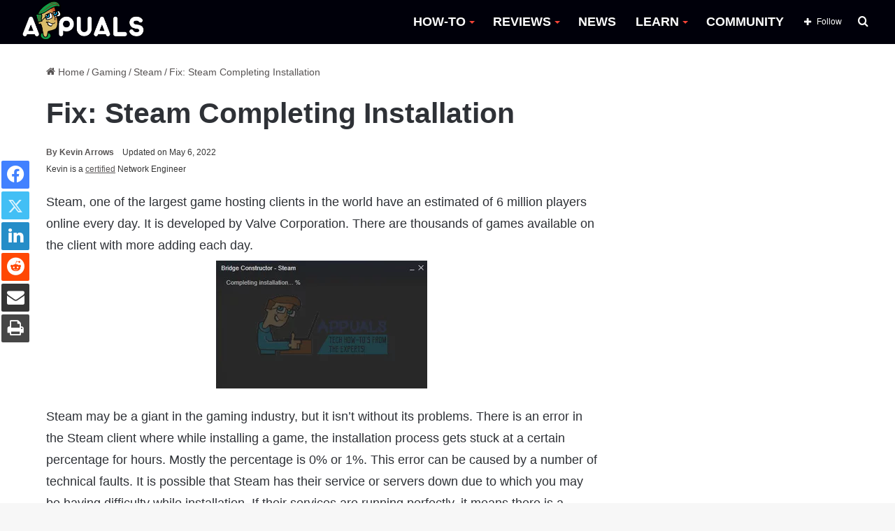

--- FILE ---
content_type: text/html; charset=UTF-8
request_url: https://appuals.com/steam-completing-installation/
body_size: 29962
content:
<!DOCTYPE html><html lang="en-US" data-skin="light"><head><meta charset="UTF-8"/><link rel="profile" href="//gmpg.org/xfn/11"/><meta http-equiv='x-dns-prefetch-control' content='on'><link rel='dns-prefetch' href="//cdnjs.cloudflare.com/"/><link rel='dns-prefetch' href="//ajax.googleapis.com/"/><link rel='dns-prefetch' href="//fonts.googleapis.com/"/><link rel='dns-prefetch' href="//fonts.gstatic.com/"/><link rel='dns-prefetch' href="//s.gravatar.com/"/><link rel='dns-prefetch' href="//www.google-analytics.com/"/><link rel='preload' as='image' href="https://cdn.appuals.com/wp-content/uploads/2022/10/apuals_new_logo_B-1.png"><link rel='preload' as='image' href="//cdn.appuals.com/wp-content/uploads/2017/08/6-49.png"><link rel='preload' as='font' href="/wp-content/themes/jannah/assets/fonts/tielabs-fonticon/tielabs-fonticon.woff" type='font/woff' crossorigin='anonymous'/><link rel='preload' as='font' href="/wp-content/themes/jannah/assets/fonts/fontawesome/fa-solid-900.woff2" type='font/woff2' crossorigin='anonymous'/><link rel='preload' as='font' href="/wp-content/themes/jannah/assets/fonts/fontawesome/fa-brands-400.woff2" type='font/woff2' crossorigin='anonymous'/><link rel='preload' as='font' href="/wp-content/themes/jannah/assets/fonts/fontawesome/fa-regular-400.woff2" type='font/woff2' crossorigin='anonymous'/><meta name='robots' content='index, follow, max-image-preview:large, max-snippet:-1, max-video-preview:-1'/><style>img:is([sizes="auto" i], [sizes^="auto," i]) { contain-intrinsic-size: 3000px 1500px }</style><title>Fix: Steam Completing Installation</title><meta name="description" content="Steam, one of the largest game hosting clients in the world have an estimated of 6 million players online every day. It is developed by Valve Corporation."/><link rel="canonical" href="https://appuals.com/steam-completing-installation/"/><meta property="og:locale" content="en_US"/><meta property="og:type" content="article"/><meta property="og:title" content="Fix: Steam Completing Installation"/><meta property="og:description" content="Steam, one of the largest game hosting clients in the world have an estimated of 6 million players online every day. It is developed by Valve Corporation."/><meta property="og:url" content="https://appuals.com/steam-completing-installation/"/><meta property="og:site_name" content="Appuals"/><meta property="article:publisher" content="https://facebook.com/appuals"/><meta property="article:published_time" content="2017-08-26T23:27:51+00:00"/><meta property="article:modified_time" content="2022-05-06T20:27:25+00:00"/><meta property="og:image" content="https://cdn.appuals.com/wp-content/uploads/2017/08/6-49.png"/><meta property="og:image:width" content="302"/><meta property="og:image:height" content="183"/><meta property="og:image:type" content="image/png"/><meta name="author" content="Kevin Arrows"/><meta name="twitter:card" content="summary_large_image"/><meta name="twitter:creator" content="@https://twitter.com/appuals?lang=en"/><meta name="twitter:site" content="@Appuals"/><link rel='dns-prefetch' href="//scripts.mediavine.com/"/><link rel='dns-prefetch' href="//cdn.appuals.com/"/><link rel='dns-prefetch' href="//c.disquscdn.com/"/><link rel='dns-prefetch' href="//s7.addthis.com/"/><link rel='dns-prefetch' href="//pagead2.googlesyndication.com/"/><link rel='dns-prefetch' href="//secure.quantserve.com/"/><link rel='dns-prefetch' href="//cdn.iubenda.com/"/><link rel='dns-prefetch' href="//tpc.googlesyndication.com/"/><link rel='dns-prefetch' href="//googleads.g.doubleclick.net/"/><link rel='dns-prefetch' href="//platform.twitter.com/"/><link rel='dns-prefetch' href="//live.rezync.com/"/><link rel='dns-prefetch' href="//disqus.com/"/><link rel='dns-prefetch' href="//onesignal.com/"/><link rel='dns-prefetch' href="//secure.disqus.com/"/><link rel='dns-prefetch' href="//graph.facebook.com/"/><link rel='dns-prefetch' href="//stats.g.doubleclick.net/"/><link rel='dns-prefetch' href="//m.addthis.com/"/><link rel='dns-prefetch' href="//fonts.googleapis.com/"/><link rel='dns-prefetch' href="//ajax.googleapis.com/"/><link rel='dns-prefetch' href="//z-na.amazon-adsystem.com/"/><link rel='dns-prefetch' href="//aax-us-east.amazon-adsystem.com/"/><link rel='dns-prefetch' href="//fcmatch.google.com/"/><link rel='dns-prefetch' href="//fls-na.amazon-adsystem.com/"/><link rel='dns-prefetch' href="//ir-na.amazon-adsystem.com/"/><link rel='dns-prefetch' href="//hits-i.iubenda.com/"/><link rel='dns-prefetch' href="//page2.googlesyndication.com/"/><link rel='dns-prefetch' href="//google.co.uk/"/><link rel='dns-prefetch' href="//referrer.disqus.com/"/><link rel='dns-prefetch' href="//secure.gravatar.com/"/><link rel='dns-prefetch' href="//adservice.google.co.uk/"/><link rel='dns-prefetch' href="//google.com/"/><link rel='dns-prefetch' href="//googletagservices.com/"/><link rel='dns-prefetch' href="//fonts.gstatic.com/"/><link rel='dns-prefetch' href="//z.moatads.com/"/><link rel='dns-prefetch' href="//addthis.com/"/><link rel='dns-prefetch' href="//facebook.com/"/><style type="text/css">:root{ --main-nav-background: #FFFFFF; --main-nav-secondry-background: rgba(0,0,0,0.03); --main-nav-primary-color: #0088ff; --main-nav-contrast-primary-color: #FFFFFF; --main-nav-text-color: #2c2f34; --main-nav-secondry-text-color: rgba(0,0,0,0.5); --main-nav-main-border-color: rgba(0,0,0,0.1); --main-nav-secondry-border-color: rgba(0,0,0,0.08); }</style><meta name="viewport" content="width=device-width, initial-scale=1.0"/><script id="expu-ready" src="[data-uri]" defer></script> <style id='classic-theme-styles-inline-css' type='text/css'>/*! This file is auto-generated */ .wp-block-button__link{color:#fff;background-color:#32373c;border-radius:9999px;box-shadow:none;text-decoration:none;padding:calc(.667em + 2px) calc(1.333em + 2px);font-size:1.125em}.wp-block-file__button{background:#32373c;color:#fff;text-decoration:none}</style><style id='global-styles-inline-css' type='text/css'>:root{--wp--preset--aspect-ratio--square: 1;--wp--preset--aspect-ratio--4-3: 4/3;--wp--preset--aspect-ratio--3-4: 3/4;--wp--preset--aspect-ratio--3-2: 3/2;--wp--preset--aspect-ratio--2-3: 2/3;--wp--preset--aspect-ratio--16-9: 16/9;--wp--preset--aspect-ratio--9-16: 9/16;--wp--preset--color--black: #000000;--wp--preset--color--cyan-bluish-gray: #abb8c3;--wp--preset--color--white: #ffffff;--wp--preset--color--pale-pink: #f78da7;--wp--preset--color--vivid-red: #cf2e2e;--wp--preset--color--luminous-vivid-orange: #ff6900;--wp--preset--color--luminous-vivid-amber: #fcb900;--wp--preset--color--light-green-cyan: #7bdcb5;--wp--preset--color--vivid-green-cyan: #00d084;--wp--preset--color--pale-cyan-blue: #8ed1fc;--wp--preset--color--vivid-cyan-blue: #0693e3;--wp--preset--color--vivid-purple: #9b51e0;--wp--preset--gradient--vivid-cyan-blue-to-vivid-purple: linear-gradient(135deg,rgba(6,147,227,1) 0%,rgb(155,81,224) 100%);--wp--preset--gradient--light-green-cyan-to-vivid-green-cyan: linear-gradient(135deg,rgb(122,220,180) 0%,rgb(0,208,130) 100%);--wp--preset--gradient--luminous-vivid-amber-to-luminous-vivid-orange: linear-gradient(135deg,rgba(252,185,0,1) 0%,rgba(255,105,0,1) 100%);--wp--preset--gradient--luminous-vivid-orange-to-vivid-red: linear-gradient(135deg,rgba(255,105,0,1) 0%,rgb(207,46,46) 100%);--wp--preset--gradient--very-light-gray-to-cyan-bluish-gray: linear-gradient(135deg,rgb(238,238,238) 0%,rgb(169,184,195) 100%);--wp--preset--gradient--cool-to-warm-spectrum: linear-gradient(135deg,rgb(74,234,220) 0%,rgb(151,120,209) 20%,rgb(207,42,186) 40%,rgb(238,44,130) 60%,rgb(251,105,98) 80%,rgb(254,248,76) 100%);--wp--preset--gradient--blush-light-purple: linear-gradient(135deg,rgb(255,206,236) 0%,rgb(152,150,240) 100%);--wp--preset--gradient--blush-bordeaux: linear-gradient(135deg,rgb(254,205,165) 0%,rgb(254,45,45) 50%,rgb(107,0,62) 100%);--wp--preset--gradient--luminous-dusk: linear-gradient(135deg,rgb(255,203,112) 0%,rgb(199,81,192) 50%,rgb(65,88,208) 100%);--wp--preset--gradient--pale-ocean: linear-gradient(135deg,rgb(255,245,203) 0%,rgb(182,227,212) 50%,rgb(51,167,181) 100%);--wp--preset--gradient--electric-grass: linear-gradient(135deg,rgb(202,248,128) 0%,rgb(113,206,126) 100%);--wp--preset--gradient--midnight: linear-gradient(135deg,rgb(2,3,129) 0%,rgb(40,116,252) 100%);--wp--preset--font-size--small: 13px;--wp--preset--font-size--medium: 20px;--wp--preset--font-size--large: 36px;--wp--preset--font-size--x-large: 42px;--wp--preset--spacing--20: 0.44rem;--wp--preset--spacing--30: 0.67rem;--wp--preset--spacing--40: 1rem;--wp--preset--spacing--50: 1.5rem;--wp--preset--spacing--60: 2.25rem;--wp--preset--spacing--70: 3.38rem;--wp--preset--spacing--80: 5.06rem;--wp--preset--shadow--natural: 6px 6px 9px rgba(0, 0, 0, 0.2);--wp--preset--shadow--deep: 12px 12px 50px rgba(0, 0, 0, 0.4);--wp--preset--shadow--sharp: 6px 6px 0px rgba(0, 0, 0, 0.2);--wp--preset--shadow--outlined: 6px 6px 0px -3px rgba(255, 255, 255, 1), 6px 6px rgba(0, 0, 0, 1);--wp--preset--shadow--crisp: 6px 6px 0px rgba(0, 0, 0, 1);}:where(.is-layout-flex){gap: 0.5em;}:where(.is-layout-grid){gap: 0.5em;}body .is-layout-flex{display: flex;}.is-layout-flex{flex-wrap: wrap;align-items: center;}.is-layout-flex > :is(*, div){margin: 0;}body .is-layout-grid{display: grid;}.is-layout-grid > :is(*, div){margin: 0;}:where(.wp-block-columns.is-layout-flex){gap: 2em;}:where(.wp-block-columns.is-layout-grid){gap: 2em;}:where(.wp-block-post-template.is-layout-flex){gap: 1.25em;}:where(.wp-block-post-template.is-layout-grid){gap: 1.25em;}.has-black-color{color: var(--wp--preset--color--black) !important;}.has-cyan-bluish-gray-color{color: var(--wp--preset--color--cyan-bluish-gray) !important;}.has-white-color{color: var(--wp--preset--color--white) !important;}.has-pale-pink-color{color: var(--wp--preset--color--pale-pink) !important;}.has-vivid-red-color{color: var(--wp--preset--color--vivid-red) !important;}.has-luminous-vivid-orange-color{color: var(--wp--preset--color--luminous-vivid-orange) !important;}.has-luminous-vivid-amber-color{color: var(--wp--preset--color--luminous-vivid-amber) !important;}.has-light-green-cyan-color{color: var(--wp--preset--color--light-green-cyan) !important;}.has-vivid-green-cyan-color{color: var(--wp--preset--color--vivid-green-cyan) !important;}.has-pale-cyan-blue-color{color: var(--wp--preset--color--pale-cyan-blue) !important;}.has-vivid-cyan-blue-color{color: var(--wp--preset--color--vivid-cyan-blue) !important;}.has-vivid-purple-color{color: var(--wp--preset--color--vivid-purple) !important;}.has-black-background-color{background-color: var(--wp--preset--color--black) !important;}.has-cyan-bluish-gray-background-color{background-color: var(--wp--preset--color--cyan-bluish-gray) !important;}.has-white-background-color{background-color: var(--wp--preset--color--white) !important;}.has-pale-pink-background-color{background-color: var(--wp--preset--color--pale-pink) !important;}.has-vivid-red-background-color{background-color: var(--wp--preset--color--vivid-red) !important;}.has-luminous-vivid-orange-background-color{background-color: var(--wp--preset--color--luminous-vivid-orange) !important;}.has-luminous-vivid-amber-background-color{background-color: var(--wp--preset--color--luminous-vivid-amber) !important;}.has-light-green-cyan-background-color{background-color: var(--wp--preset--color--light-green-cyan) !important;}.has-vivid-green-cyan-background-color{background-color: var(--wp--preset--color--vivid-green-cyan) !important;}.has-pale-cyan-blue-background-color{background-color: var(--wp--preset--color--pale-cyan-blue) !important;}.has-vivid-cyan-blue-background-color{background-color: var(--wp--preset--color--vivid-cyan-blue) !important;}.has-vivid-purple-background-color{background-color: var(--wp--preset--color--vivid-purple) !important;}.has-black-border-color{border-color: var(--wp--preset--color--black) !important;}.has-cyan-bluish-gray-border-color{border-color: var(--wp--preset--color--cyan-bluish-gray) !important;}.has-white-border-color{border-color: var(--wp--preset--color--white) !important;}.has-pale-pink-border-color{border-color: var(--wp--preset--color--pale-pink) !important;}.has-vivid-red-border-color{border-color: var(--wp--preset--color--vivid-red) !important;}.has-luminous-vivid-orange-border-color{border-color: var(--wp--preset--color--luminous-vivid-orange) !important;}.has-luminous-vivid-amber-border-color{border-color: var(--wp--preset--color--luminous-vivid-amber) !important;}.has-light-green-cyan-border-color{border-color: var(--wp--preset--color--light-green-cyan) !important;}.has-vivid-green-cyan-border-color{border-color: var(--wp--preset--color--vivid-green-cyan) !important;}.has-pale-cyan-blue-border-color{border-color: var(--wp--preset--color--pale-cyan-blue) !important;}.has-vivid-cyan-blue-border-color{border-color: var(--wp--preset--color--vivid-cyan-blue) !important;}.has-vivid-purple-border-color{border-color: var(--wp--preset--color--vivid-purple) !important;}.has-vivid-cyan-blue-to-vivid-purple-gradient-background{background: var(--wp--preset--gradient--vivid-cyan-blue-to-vivid-purple) !important;}.has-light-green-cyan-to-vivid-green-cyan-gradient-background{background: var(--wp--preset--gradient--light-green-cyan-to-vivid-green-cyan) !important;}.has-luminous-vivid-amber-to-luminous-vivid-orange-gradient-background{background: var(--wp--preset--gradient--luminous-vivid-amber-to-luminous-vivid-orange) !important;}.has-luminous-vivid-orange-to-vivid-red-gradient-background{background: var(--wp--preset--gradient--luminous-vivid-orange-to-vivid-red) !important;}.has-very-light-gray-to-cyan-bluish-gray-gradient-background{background: var(--wp--preset--gradient--very-light-gray-to-cyan-bluish-gray) !important;}.has-cool-to-warm-spectrum-gradient-background{background: var(--wp--preset--gradient--cool-to-warm-spectrum) !important;}.has-blush-light-purple-gradient-background{background: var(--wp--preset--gradient--blush-light-purple) !important;}.has-blush-bordeaux-gradient-background{background: var(--wp--preset--gradient--blush-bordeaux) !important;}.has-luminous-dusk-gradient-background{background: var(--wp--preset--gradient--luminous-dusk) !important;}.has-pale-ocean-gradient-background{background: var(--wp--preset--gradient--pale-ocean) !important;}.has-electric-grass-gradient-background{background: var(--wp--preset--gradient--electric-grass) !important;}.has-midnight-gradient-background{background: var(--wp--preset--gradient--midnight) !important;}.has-small-font-size{font-size: var(--wp--preset--font-size--small) !important;}.has-medium-font-size{font-size: var(--wp--preset--font-size--medium) !important;}.has-large-font-size{font-size: var(--wp--preset--font-size--large) !important;}.has-x-large-font-size{font-size: var(--wp--preset--font-size--x-large) !important;} :where(.wp-block-post-template.is-layout-flex){gap: 1.25em;}:where(.wp-block-post-template.is-layout-grid){gap: 1.25em;} :where(.wp-block-columns.is-layout-flex){gap: 2em;}:where(.wp-block-columns.is-layout-grid){gap: 2em;} :root :where(.wp-block-pullquote){font-size: 1.5em;line-height: 1.6;}</style><link rel='stylesheet' id='comment_styles-css' href="/wp-content/plugins/wp-discourse/css/comments.css" type='text/css' media='all'/><link rel='stylesheet' id='wp_title_box_frontend_css-css' href="/wp-content/plugins/wp-title-box/style.css" type='text/css' media='all'/><link rel='stylesheet' id='wp_category_side_css-css' href="/wp-content/plugins/wp-category-side-widget/css/style.css" type='text/css' media='all'/><link rel='stylesheet' id='tablepress-default-css' href="/wp-content/plugins/tablepress/css/build/default.css" type='text/css' media='all'/><link rel='stylesheet' id='tie-css-base-css' href="/wp-content/themes/jannah/assets/css/base.min.css" type='text/css' media='all'/><link rel='stylesheet' id='tie-css-print-css' href="/wp-content/themes/jannah/assets/css/print.css" type='text/css' media='print'/><style id='tie-css-print-inline-css' type='text/css'>html #main-nav .main-menu > ul > li > a{font-size: 18px;font-weight: 700;}html #main-nav .main-menu > ul ul li a{font-size: 15px;}html #breadcrumb{font-size: 14px;}html h1.page-title{font-size: 18px;}html #the-post .entry-content,html #the-post .entry-content p{font-size: 18px;line-height: 1.75;}html #tie-wrapper .mag-box-title h3{font-size: 18px;}html .entry h1{font-size: 35px;font-weight: 600;}html .entry h2{font-size: 23px;font-weight: 600;}html .entry h3{font-size: 23px;font-weight: 600;}html .entry h4{font-size: 23px;font-weight: 600;}html .entry h5{font-size: 23px;font-weight: 600;}html .entry h6{font-size: 23px;font-weight: 600;}html #tie-wrapper .widget-title .the-subtitle,html #tie-wrapper #comments-title,html #tie-wrapper .comment-reply-title,html #tie-wrapper .woocommerce-tabs .panel h2,html #tie-wrapper .related.products h2,html #tie-wrapper #bbpress-forums #new-post > fieldset.bbp-form > legend,html #tie-wrapper .entry-content .review-box-header{font-size: 18px;}:root:root{--brand-color: #229e35;--dark-brand-color: #006c03;--bright-color: #FFFFFF;--base-color: #2c2f34;}#footer-widgets-container{border-top: 8px solid #229e35;-webkit-box-shadow: 0 -5px 0 rgba(0,0,0,0.07); -moz-box-shadow: 0 -8px 0 rgba(0,0,0,0.07); box-shadow: 0 -8px 0 rgba(0,0,0,0.07);}#reading-position-indicator{box-shadow: 0 0 10px rgba( 34,158,53,0.7);}html :root:root{--brand-color: #229e35;--dark-brand-color: #006c03;--bright-color: #FFFFFF;--base-color: #2c2f34;}html #footer-widgets-container{border-top: 8px solid #229e35;-webkit-box-shadow: 0 -5px 0 rgba(0,0,0,0.07); -moz-box-shadow: 0 -8px 0 rgba(0,0,0,0.07); box-shadow: 0 -8px 0 rgba(0,0,0,0.07);}html #reading-position-indicator{box-shadow: 0 0 10px rgba( 34,158,53,0.7);}html a:hover,html body .entry a:hover,html .dark-skin body .entry a:hover,html .comment-list .comment-content a:hover{color: #009e17;}html #main-nav,html #main-nav .menu-sub-content,html #main-nav .comp-sub-menu,html #main-nav .guest-btn:not(:hover),html #main-nav ul.cats-vertical li a.is-active,html #main-nav ul.cats-vertical li a:hover.search-in-main-nav.autocomplete-suggestions{background-color: #00000a;}html #main-nav{border-width: 0;}html #theme-header #main-nav:not(.fixed-nav){bottom: 0;}html #main-nav .icon-basecloud-bg:after{color: #00000a;}html #main-nav *,html .search-in-main-nav.autocomplete-suggestions{border-color: rgba(255,255,255,0.07);}html .main-nav-boxed #main-nav .main-menu-wrapper{border-width: 0;}html #main-nav .menu li.menu-item-has-children > a:before,html #main-nav .main-menu .mega-menu > a:before{border-top-color: #ffffff;}html #main-nav .menu li .menu-item-has-children > a:before,html #main-nav .mega-menu .menu-item-has-children > a:before{border-top-color: transparent;border-left-color: #ffffff;}html .rtl #main-nav .menu li .menu-item-has-children > a:before,html .rtl #main-nav .mega-menu .menu-item-has-children > a:before{border-left-color: transparent;border-right-color: #ffffff;}html #main-nav a:not(:hover),html #main-nav a.social-link:not(:hover) span,html #main-nav .dropdown-social-icons li a span,html .search-in-main-nav.autocomplete-suggestions a{color: #ffffff;}html #theme-header:not(.main-nav-boxed) #main-nav,html .main-nav-boxed .main-menu-wrapper{border-right: 0 none !important;border-left : 0 none !important;border-top : 0 none !important;}html #theme-header:not(.main-nav-boxed) #main-nav,html .main-nav-boxed .main-menu-wrapper{border-right: 0 none !important;border-left : 0 none !important;border-bottom : 0 none !important;}html #main-nav .comp-sub-menu .button:hover,html #main-nav .menu > li.tie-current-menu,html #main-nav .menu > li > .menu-sub-content,html #main-nav .cats-horizontal a.is-active,html #main-nav .cats-horizontal a:hover{border-color: #009e17;}html #main-nav .menu > li.tie-current-menu > a,html #main-nav .menu > li:hover > a,html #main-nav .mega-links-head:after,html #main-nav .comp-sub-menu .button:hover,html #main-nav .comp-sub-menu .checkout-button,html #main-nav .cats-horizontal a.is-active,html #main-nav .cats-horizontal a:hover,html .search-in-main-nav.autocomplete-suggestions .button,html #main-nav .spinner > div{background-color: #009e17;}html #main-nav .menu ul li:hover > a,html #main-nav .menu ul li.current-menu-item:not(.mega-link-column) > a,html #main-nav .components a:hover,html #main-nav .components > li:hover > a,html #main-nav #search-submit:hover,html #main-nav .cats-vertical a.is-active,html #main-nav .cats-vertical a:hover,html #main-nav .mega-menu .post-meta a:hover,html #main-nav .mega-menu .post-box-title a:hover,html .search-in-main-nav.autocomplete-suggestions a:hover,html #main-nav .spinner-circle:after{color: #009e17;}html #main-nav .menu > li.tie-current-menu > a,html #main-nav .menu > li:hover > a,html #main-nav .components .button:hover,html #main-nav .comp-sub-menu .checkout-button,html .theme-header #main-nav .mega-menu .cats-horizontal a.is-active,html .theme-header #main-nav .mega-menu .cats-horizontal a:hover,html .search-in-main-nav.autocomplete-suggestions a.button{color: #FFFFFF;}html #main-nav .menu > li.tie-current-menu > a:before,html #main-nav .menu > li:hover > a:before{border-top-color: #FFFFFF;}html .main-nav-light #main-nav .menu-item-has-children li:hover > a:before,html .main-nav-light #main-nav .mega-menu li:hover > a:before{border-left-color: #009e17;}html .rtl .main-nav-light #main-nav .menu-item-has-children li:hover > a:before,html .rtl .main-nav-light #main-nav .mega-menu li:hover > a:before{border-right-color: #009e17;border-left-color: transparent;}html .search-in-main-nav.autocomplete-suggestions .button:hover,html #main-nav .comp-sub-menu .checkout-button:hover{background-color: #008000;}html #main-nav,html #main-nav input,html #main-nav #search-submit,html #main-nav .fa-spinner,html #main-nav .comp-sub-menu,html #main-nav .tie-weather-widget{color: #ffffff;}html #main-nav input::-moz-placeholder{color: #ffffff;}html #main-nav input:-moz-placeholder{color: #ffffff;}html #main-nav input:-ms-input-placeholder{color: #ffffff;}html #main-nav input::-webkit-input-placeholder{color: #ffffff;}html #main-nav .mega-menu .post-meta,html #main-nav .mega-menu .post-meta a,html .search-in-main-nav.autocomplete-suggestions .post-meta{color: rgba(255,255,255,0.6);}html #main-nav .weather-icon .icon-cloud,html #main-nav .weather-icon .icon-basecloud-bg,html #main-nav .weather-icon .icon-cloud-behind{color: #ffffff !important;}html a#go-to-top{background-color: #0e7c2e;}html a#go-to-top{color: #ffffff;}html .tie-cat-52379,html .tie-cat-item-52379 > span{background-color:#e67e22 !important;color:#FFFFFF !important;}html .tie-cat-52379:after{border-top-color:#e67e22 !important;}html .tie-cat-52379:hover{background-color:#c86004 !important;}html .tie-cat-52379:hover:after{border-top-color:#c86004 !important;}html .tie-cat-52386,html .tie-cat-item-52386 > span{background-color:#2ecc71 !important;color:#FFFFFF !important;}html .tie-cat-52386:after{border-top-color:#2ecc71 !important;}html .tie-cat-52386:hover{background-color:#10ae53 !important;}html .tie-cat-52386:hover:after{border-top-color:#10ae53 !important;}html .tie-cat-28474,html .tie-cat-item-28474 > span{background-color:#9b59b6 !important;color:#FFFFFF !important;}html .tie-cat-28474:after{border-top-color:#9b59b6 !important;}html .tie-cat-28474:hover{background-color:#7d3b98 !important;}html .tie-cat-28474:hover:after{border-top-color:#7d3b98 !important;}html .tie-cat-52391,html .tie-cat-item-52391 > span{background-color:#34495e !important;color:#FFFFFF !important;}html .tie-cat-52391:after{border-top-color:#34495e !important;}html .tie-cat-52391:hover{background-color:#162b40 !important;}html .tie-cat-52391:hover:after{border-top-color:#162b40 !important;}html .tie-cat-52393,html .tie-cat-item-52393 > span{background-color:#795548 !important;color:#FFFFFF !important;}html .tie-cat-52393:after{border-top-color:#795548 !important;}html .tie-cat-52393:hover{background-color:#5b372a !important;}html .tie-cat-52393:hover:after{border-top-color:#5b372a !important;}html .tie-cat-52394,html .tie-cat-item-52394 > span{background-color:#4CAF50 !important;color:#FFFFFF !important;}html .tie-cat-52394:after{border-top-color:#4CAF50 !important;}html .tie-cat-52394:hover{background-color:#2e9132 !important;}html .tie-cat-52394:hover:after{border-top-color:#2e9132 !important;}html .tie-cat-72767,html .tie-cat-item-72767 > span{background-color:#e74c3c !important;color:#FFFFFF !important;}html .tie-cat-72767:after{border-top-color:#e74c3c !important;}html .tie-cat-72767:hover{background-color:#c92e1e !important;}html .tie-cat-72767:hover:after{border-top-color:#c92e1e !important;}html .tie-cat-87593,html .tie-cat-item-87593 > span{background-color:#000000 !important;color:#FFFFFF !important;}html .tie-cat-87593:after{border-top-color:#000000 !important;}html .tie-cat-87593:hover{background-color:#000000 !important;}html .tie-cat-87593:hover:after{border-top-color:#000000 !important;}@media (min-width: 1200px){html .container{width: auto;}}html .boxed-layout #tie-wrapper,html .boxed-layout .fixed-nav{max-width: 1278px;}@media (min-width: 1248px){html .container,html .wide-next-prev-slider-wrapper .slider-main-container{max-width: 1248px;}}.three-colm-post .mag-box .post-meta span.author-meta.single-author.no-avatars { display: block;}.page-id-387.block-head-5.magazine2 .tabs>.active:first-child a:after { background-color: #148032 !important;}.archive.category .first-post-gradient li:first-child .post-thumb img { height: 400px; object-fit: cover;object-position: top;}.category .more-link {display: none !important;} body.author .more-link {display: none !important;} .entry-header .post-meta .meta-author .fa {display: none !important;} #the-post blockquote {font-weight: 300;background-color: #ffffff;color: #070707;padding-left: 26px;position: relative;top: -23px;padding-bottom: 0px;padding-top: 10px; } .header-layout-1 #logo {margin: 0 !important;} #main-nav {line-height: 63px !important;} .sidebar .widget .widget-title-icon {display: none;} .sidebar .widget .widget-title {background-color: #009e17;} .main-menu .menu>li>a:hover::after,.main-menu .menu>li.tie-current-menu>a:after {background-image: linear-gradient(to right,#40e0d0 0%,#ff8c00 33%,#ff0080 100%) !important;} .main-menu .menu>li.tie-current-menu>a:after {width: 20px !important;} .main-menu .menu>li>a:hover {color: #009e17 !important;} .main-menu .menu>li>a:hover:after {content: "";width: 25px;height: 2px;position: absolute;margin-top: 17px;left: 50%;top: 50%;bottom: auto;right: auto;-webkit-transform: translateX(-50%) translateY(-50%);-ms-transform: translateX(-50%) translateY(-50%);transform: translateX(-50%) translateY(-50%);background: #2c2f34;transition: 0.3s;} #main-nav .mega-menu .post-box-title a:hover:after {content: "";width: 100px;height: 2px;position: absolute;margin-top: 17px;left: 50px;top: auto;bottom: -4px;-webkit-transform: translateX(-50%) translateY(-50%);-ms-transform: translateX(-50%) translateY(-50%);transform: translateX(-50%) translateY(-50%);transition: 0.3s;background-image: linear-gradient(to right,#40e0d0 0%,#ff8c00 33%,#ff0080 100%) !important;} #main-nav .mega-menu .post-box-title a:hover {color: black;} #main-nav .menu>li.tie-current-menu>a,#main-nav .menu>li:hover>a,#main-nav .components .button:hover,#main-nav .comp-sub-menu .checkout-button,.theme-header #main-nav .mega-menu .cats-horizontal a.is-active,.theme-header #main-nav .mega-menu .cats-horizontal a:hover,.search-in-main-nav.autocomplete-suggestions a.button {color: black !important;background-color: transparent !important;} .main-nav-light .main-nav .menu-item-has-children>a:before,.main-nav-light .mega-menu>a:before {border-top-color: #f44336 !important;} .slide-mask .thumb-overlay:after {opacity: 0 !important;} html .grid-slider-wrapper .thumb-title { font-size: 20px !important; line-height: 1.2 !important; text-shadow: 2px 2px rgb(44 44 44 / 20%); font-size: 20px !important; line-height: 1.4; display: inline; padding: 0.1rem 0em; position: relative; background-position: 0 0,100% 0; -webkit-box-decoration-break: clone; -o-box-decoration-break: clone; box-decoration-break: clone;}.thumb-content::after { content: " "; position: absolute; bottom: 0px; width: 100%; height: 100%; left: 0px; background: linear-gradient(to bottom,transparent 0%,#000000d4 80%); z-index: -1;} .main-slider .thumb-meta {background-color: #007411; color: white; padding-top: 2px; padding-bottom: 2px !important;max-width: 130px; border-radius: 3px;text-align: center;} .grid-item:hover .thumb-desc {background-color: black;padding: 10px;margin-top: 0;text-align: center;} .grid-item.tie-standard:hover {opacity: 0.9;} .grid-item.tie-standard:hover .thumb-title a {color: white !important;} .the-global-title h3 {background-color: #009e17;} ul button {background-color: #009e17 !important;} .main-menu ul li:hover>.menu-sub-content {border-top: 6px solid #009e17 !important;} #the-post h2 {border-left-style: solid;border-left-width: 4px;border-left-color: #009e17;position: relative;padding-left: 5px;} .main-menu ul li:hover>.menu-sub-content li a:hover:after {content: "";width: 20px;height: 2px;position: absolute;margin-top: 17px;left: 22px;top: 50%;bottom: auto;right: auto;-webkit-transform: translateX(-50%) translateY(-50%);-ms-transform: translateX(-50%) translateY(-50%);transform: translateX(-50%) translateY(-50%);background: #2c2f34;transition: 0.3s;background-image: linear-gradient(to right,#40e0d0 0%,#ff8c00 33%,#ff0080 100%) !important;} ul.sub-menu-columns li a:after {background-image: linear-gradient(to right,#40e0d0 0%,#ff8c00 33%,#ff0080 100%) !important;} .has-first-big-post.tabs-box .mag-box .post-title {line-height: 1 !important;display: inline;padding: 0.2rem 0.4em;position: relative;background-position: 0 0,100% 0;-webkit-box-decoration-break: clone;-o-box-decoration-break: clone;box-decoration-break: clone;top: 5px;} .has-first-big-post.tabs-box .mag-box .post-title a {color: black;} html .has-first-big-post.tabs-box .mag-box .post-title:after {content: " ";width: 15px;height: 100%;position: absolute;transform: skew(-20deg,0deg);z-index: -1;top: 0;right: -10px;} .tie-slider-nav {opacity: 1;} .sidebar .widget-title .the-subtitle {font-size: 18px !important;min-height: 36px;line-height: 38px !important;} .dark-skin .mag-box .post-excerpt {background-color: black;padding: 7px 10px;margin-top: 0px;color: white;} .dark-skin .post-meta {font-weight: bold;} #tie-block_2430 .tie-slider-nav li>span:hover,#tie-block_2430 .button {background-color: #ffe000;} .tie-slider-nav li span {color: #eeee22;background: #000;} .post-bottom-meta span.tagcloud a {color: #ffffff;background-color: black;} .post-layout-1 div#share-buttons-bottom { top: 0px;} .slider-arrow-nav a {font-size: 18px !important;font-weight: bold;background: #000;color: #009e17;}#tie-block_941.tabs-box .tabs li:first-child a { margin-left: 0px;} .thumb-title a{color:#000000 !important;font-weight:500;}#main-nav .menu>li.tie-current-menu>a,#main-nav .menu>li:hover>a,#main-nav .components .button:hover,#main-nav .comp-sub-menu .checkout-button,.theme-header #main-nav .mega-menu .cats-horizontal a.is-active,.theme-header #main-nav .mega-menu .cats-horizontal a:hover { color: #009e17 !important;} .share-links .share-btn-icon { font-size: 25px !important;}.share-buttons .share-rounded a:hover {opacity: 0.95;}.share-buttons .share-rounded a {border-radius: 100%; background-color: transparent !important; color: black !important; border: 0px solid #009e17 !important;} #tie-block_941.tabs-box .tabs a { background-color: transparent !important;margin: 0px 10px;}#tie-block_941.tabs-box .tabs a { font-size: 18px; font-weight: 700;}.tie-slick-dots li button { background-color: black !important;}.tie-slider-nav li span { color: #009e17 !important;background-color: black !important;}.normal-width.has-background .section-item { background-size: 48px 20px !important; background-repeat: repeat;}#the-post ul li{line-height:1.8em; }html #tie-body .tabs,html #tie-body .tabs .flexMenu-popup { border-color: transparent !important; background-color: black; min-height: 50px; border: 0px !important;} html #tie-body .tabs li a { font-size: 18px; font-weight: 700; line-height: 50px; color: white;} #share-buttons-bottom{border-style:none;} html #the-post .entry-content,html #the-post .entry-content p,html #the-post .entry-content blockquote p { font-style: normal;}div#share-buttons-bottom { position: fixed; left: 0px; padding: 0px; top: 50vh !important; -webkit-transform: translateY(-50%); -ms-transform: translateY(-50%); transform: translateY(-50%); display: flex; flex-direction: column;}div#share-buttons-bottom .share-links.share-centered.icons-only { display: flex; flex-direction: column;} .share-links a { margin: 2px 0px;} @media only screen and (max-width: 999px) and (min-width: 0px){.grid-slider-wrapper .thumb-overlay,.grid-slider-wrapper .thumb-content {padding: 10px 10px 10px;}html .grid-slider-wrapper .thumb-title:after,html .has-first-big-post.tabs-box .mag-box .post-title:after,html .has-first-big-post.tabs-box .mag-box .post-title:after {display: none;} html .grid-slider-wrapper .grid-item:first-child h2.thumb-title {font-size: 18px;} html .grid-slider-wrapper .thumb-title,.mag-box li:not(:first-child) .post-title,.scrolling-slider .post-title {font-size: 15px !important;}.block-head-4 .mag-box-title h3 { font-size: 15px;padding: 5px 5px 5px 15px;} .side-aside.is-fullwidth {bottom: 0px;height: calc(100% - 80px);top: auto;} .side-aside-open #tie-wrapper:after {opacity: 0;} div#mobile-search {display: none;} div#mobile-social-icons {position: absolute;top: 15px;left: auto;right: auto;margin: auto;width: 85%;background-image: linear-gradient(to right,#40e0d0 0%,#ff8c00 33%,#ff0080 100%) !important;background-position: bottom center;background-repeat: no-repeat;background-size: 100% 2px;padding-bottom: 10px;}html #main-nav span.tie-icon-search.tie-search-icon { color: #009e17;}body .solid-social-icons .social-link span {font-size: 25px;line-height: 25px;} span.mobile-arrows.tie-icon-chevron-down {color: #009e17 !important;font-size: 21px !important;} .mobile-header-components .nav-icon:after,.mobile-header-components .nav-icon:before,.mobile-header-components .nav-icon { background-color: #009e17 !important;} .dark-skin #mobile-menu li a {font-size: 20px;font-weight: bold;} .side-aside.dark-skin {background-color: black;} .side-aside a.remove {top: 15px !important;left: 90% !important;} a.remove.light-btn:not(:hover):before {color: #fff !important;} .feed-form-wraper,.no-title { width: 100%;}.feed-form-wraper textarea.feedback-textarea { background-color: transparent !important; border-width: 1px;}button#feedback { color: #eeee28; background-color: black !important; width: 120px !important; height: 45px !important; line-height: 14px !important;} .magazine2.sidebar-right .sidebar,.magazine2 .sidebar-right .sidebar {margin-top: 0px;} .side-aside-open header#theme-header {position: fixed;width: 100%;top: 0;} .scrolling-box h2.post-title:after {display: none;}#mobile-menu li a:hover { opacity: 1;}div#share-buttons-bottom { position: initial; padding: 10px; transform: none; display: block;}div#share-buttons-bottom .share-links.share-centered.icons-only { display: block;}} @media only screen and (max-width: 1024px) and (min-width: 990px){ html #main-nav .main-menu > ul > li > a { font-size: 16px; }}@media only screen and (min-width: 1000px){ .single-post div#content { padding-left: 50px; }}.tie-slick-slider .post-cat{font-size:14px;}.tie-slick-slider .post-cat{border-left-color:#f50f0f;border-left-width:3px;border-left-style:solid;} .three-colm-post .main-content.tie-col-md-12 .mag-box { width: 33.33%; padding: 0% .8%;} .three-colm-post .main-content.tie-col-md-12 { display: flex;}.three-colm-post li.post-item.no-small-thumbs { display: none !important;}.three-colm-post .wide-post-box .posts-items li .post-thumb { -webkit-flex: 0 0 50%; -ms-flex: 0 0 50%; flex: 0 0 50%;}.three-colm-post .wide-post-box .posts-items li .post-thumb img { height: 110px; object-fit: scale-down;}.three-colm-post .a.more-link.button,.three-colm-post .tie-alignright { display: none;} .three-colm-post .wide-post-box .posts-items li .post-title { font-size: 15px; white-space: normal; display: block !important; display: -webkit-box !important; -webkit-line-clamp: 2; -webkit-box-orient: vertical; overflow: hidden; text-overflow: ellipsis; line-height: 1.3 !important; max-height: 4.1em; padding-top: 18px; width: 180px;}.three-colm-post .mag-box .post-meta { position: absolute; bottom: 0px;} .three-colm-post .wide-post-box .posts-items li .post-details { position: relative;}.three-colm-post span.post-cat-wrap { top: -10px; margin: 0; left: 197px;}.three-colm-post span.post-cat-wrap span.post-cat { color: #ae2548 !important; font-weight: 700; text-transform: uppercase;}.three-colm-post .wide-post-box .posts-items li .post-thumb { margin-right: 10px;}html .three-colm-post .post-cat-wrap .post-cat { background-color: transparent !important; color: black !important; padding: 5px 6px;} html .three-colm-post .post-meta,html .three-colm-post .post-meta a:not(:hover) { font-weight: bold !important;}html .three-colm-post .post-meta .meta-author a { white-space: normal; display: -webkit-box !important; -webkit-line-clamp: 1; -webkit-box-orient: vertical; overflow: hidden; text-overflow: ellipsis; line-height: 1.2 !important;}html .three-colm-post .post-meta label { font-weight: 400;}.sidebar .widget-single-post-item .post-widget-thumbnail .post-cat-wrap{display: none;}.sidebar .widget-single-post-item .post-widget-body { padding-left: 0px;}.sidebar .widget-single-post-item a.post-title.the-subtitle { font-size: 15px; margin-bottom: 5px; font-weight: 500;}.sidebar .widget-single-post-item .post-widget-thumbnail img.wp-post-image { width: 110px !important; height: 80px; object-fit: cover;}.post-widget-thumbnail img.tie-small-image { width: 155px !important; height: 88px; object-fit: cover;}aside.sidebar a.post-title.the-subtitle { padding-top: 5px;}a.post-title.the-subtitle { font-size: 15px; white-space: normal; display: block !important; display: -webkit-box !important; -webkit-line-clamp: 2; -webkit-box-orient: vertical; overflow: hidden; text-overflow: ellipsis; line-height: 1.3 !important; max-height: 4.1em; padding-top: 18px;} .widget-post-list span.date.meta-item.tie-icon { font-size: 11px; font-weight: 400;} .widget-post-list .post-meta,.widget-post-list .post-meta a:not(:hover) { font-weight: 400; font-size: 11px;} .widget-post-list .post-meta label { font-weight: 400;} .half-box .posts-items li:nth-child(n+2) .post-thumb img { width: 155px; height: 88px; max-width: 155px !important;} .mag-box li:not(:first-child) .post-title { font-size: 15px; white-space: normal; display: block !important; display: -webkit-box !important; -webkit-line-clamp: 2; -webkit-box-orient: vertical; overflow: hidden; text-overflow: ellipsis; line-height: 1.3 !important; max-height: 4.1em; padding-top: 0px;}.three-colm-post.three-colmn-wtitle .main-content.tie-col-md-12 .mag-box:not(:first-child) { padding-top: 53px;} div#story-highlights { padding: 30px 30px 15px; border-radius: 5px; width: 100% !important; max-width: 100%; margin-top: 10px; border: 1px solid; border-image-slice: 1; border-width: 3px; border-image-source: linear-gradient(to right,#40e0d0 0%,#ff8c00 33%,#ff0080 100%) !important;}div#story-highlights .widget-title.the-global-title.has-block-head-4 { top: -47px; left: -10px; background-color: #06a01d;}div#story-highlights ul li { border: 0px; list-style: square; list-style-position: inside;}body #story-highlights ul { margin-top: -40px;}div#story-highlights ul li::marker { color: orange;}div#story-highlights .widget-title.the-global-title.has-block-head-4 .the-subtitle { line-height: 37px;}figcaption.single-caption-text { position: relative; bottom: -10px; padding-left: 10px; background-color: transparent; color: black; font-size: 15px; font-style: italic; z-index: 21;} figcaption.single-caption-text span.tie-icon-camera { display: none;} figcaption.single-caption-text a { color: #969696; font-style: normal;} figcaption.single-caption-text::before { content: " "; display: block; position: absolute; width: 40px; height: 2px; left: 0px; bottom: 5px; background: linear-gradient(to right,#40e0d0 0%,#ff8c00 33%,#ff0080 100%) !important; z-index: -1;} figcaption.single-caption-text::after { content: " "; display: block; position: absolute; width: 2px; height: 20px; left: 0px; bottom: 5px; background: linear-gradient(to top,#40e0d0 0%,#ff8c00 33%,#ff0080 100%) !important;}figcaption.wp-caption-text { padding-left: 10px; font-size: 15px; text-align: left; margin: 10px !important; position: relative;}figcaption.wp-caption-text::before { content: " "; display: block; position: absolute; width: 40px; height: 2px; left: 0px; bottom: -2px; background: linear-gradient(to right,#40e0d0 0%,#ff8c00 33%,#ff0080 100%) !important; z-index: -1;}figcaption.wp-caption-text::after { content: " "; display: block; position: absolute; width: 2px; height: 20px; left: 0px; bottom: 0px; background: linear-gradient(to top,#40e0d0 0%,#ff8c00 33%,#ff0080 100%) !important;} #breadcrumb,#breadcrumb a:not(:hover){color:#565252 !important;}.entry-header .post-meta a:not(:hover){color: #565252 !important;}.entry-header .post-meta a:not(:hover) label{color: #565252 !important;}.author-about-heading { font-size: 21px; line-height: 1.2; position: relative; padding-left: 10px; margin-bottom: 25px; font-weight: 600;} .author-about-heading:before { content: " "; display: block; position: absolute; width: 40px; height: 3px; left: 0px; bottom: -4px; background: linear-gradient(to right,#40e0d0 0%,#ff8c00 33%,#ff0080 100%) !important; z-index: -1;} .author-about-heading:after { content: " "; display: block; position: absolute; width: 2px; height: 100%; left: 0px; bottom: -4px; background: linear-gradient(to top,#40e0d0 0%,#ff8c00 33%,#ff0080 100%) !important;}article#the-post .geo-prices-container .table-is-responsive table tr th { background: black !important;}article#the-post .geo-prices-container .table-is-responsive { box-shadow: none; border: 0px; padding: 0px; border-radius: 0px;}article#the-post .table-is-responsive { border-radius: 3px; padding: 10px; margin-bottom: 30px;}article#the-post table tr:nth-child(even) { background-color: transparent;}article#the-post table tr:last-child td { border: 0px !important; padding-bottom: 0px !important;}article#the-post .entry table tbody td,.entry table tbody th { border-top: 0px !important; border-left: 0px; border-right: 0px; border-bottom: 1px solid rgba(0,0,0,0.1);}div#site-info { border-top: 8px solid #0e7c2e !important; padding-top: 20px; background-color: #000; background-image: linear-gradient(to bottom,rgb(14 124 46 / 75%),black 5%);}.copyright-text{font-size: 14px;margin-bottom:10px;}.copyright-text.copyright-text-second a { margin: 10px; font-size: 15px;}footer .social-icons .social-icons-item .social-link,footer .social-icons-widget .social-icons-item .social-link,.social-icons-widget .social-icons-item .social-link { width: 40px !important; height: 40px !important; line-height: 40px !important;} .site-info .social-icons li a span { font-size: 25px;} center.copy-txt { position: relative; bottom: -60px;}figcaption.wp-element-caption::before { content: " "; display: block; position: absolute; width: 40px; height: 2px; left: 0px; bottom: -4px; background: linear-gradient(to right,#40e0d0 0%,#ff8c00 33%,#ff0080 100%) !important; z-index: -1;}figcaption.wp-element-caption { position: relative; text-align: left; padding-left: 10px;}figcaption.wp-element-caption::after { content: " "; display: block; position: absolute; width: 2px; height: 20px; left: 0px; bottom: -2px; background: linear-gradient(to top,#40e0d0 0%,#ff8c00 33%,#ff0080 100%) !important;}.bafg-slider-info h2.bafg-slider-title:before { content: " "; display: block; position: absolute; width: 40px; height: 3px; left: 0px; bottom: -4px; background: linear-gradient(to right,#40e0d0 0%,#ff8c00 33%,#ff0080 100%) !important; z-index: -1;}.bafg-slider-info h2.bafg-slider-title:after { content: " "; display: block; position: absolute; width: 2px; height: 100%; left: 0px; bottom: -4px; background: linear-gradient(to top,#40e0d0 0%,#ff8c00 33%,#ff0080 100%) !important;}.bafg-slider-info h2.bafg-slider-title { border: 0px !important; text-align: left !important; padding-left: 10px !important; color: black !important; font-weight: 400; margin-bottom: 20px; font-size: 12px !important; margin-top: 5px; line-height: 2;}home img.wp-post-image,.grid-slider-wrapper .grid-item,.wp-caption img { border-radius: 4px;}.jumpto-btn { margin-bottom: 30px; display: inline-block; text-transform: capitalize; color: black !important; border-bottom: 3px solid green; font-weight: 500;}html #main-nav .menu > li.tie-current-menu { border-bottom: 0px;}body .block-head-5.magazine2 .tabs>.active a:before {left: -10px;}.block-head-5.magazine2 .tabs>.active a:before { content: ''; position: absolute; z-index: -1; width: calc(100% + 10px) !important; height: 100%; top: 0px; left: -10px; background-color: #0e7c2e; -webkit-transform: skew(-20deg); -ms-transform: skew(-20deg); transform: skew(-20deg);}.page-id-387.block-head-5.magazine2 .tabs>.active a:before { background-color: #0e7c2e !important;left: -10px;}.page-id-387.block-head-5 .entry .tabs-wrapper > br { display: none;}.social-icons-item .linkedin-social-icon { background-color: #238cc8 !important;}#the-post .wp-block-yoast-seo-table-of-contents ul li { list-style: square; list-style-position: outside; margin-bottom: 10px; padding-right: 25px;}#the-post .wp-block-yoast-seo-table-of-contents ul li a { color: black; border-bottom: 1px solid #009e17; padding-bottom: 2px;}#the-post .wp-block-yoast-seo-table-of-contents ul li a:after { content: "▾"; padding-left: 5px; color: #009e17; text-transform: none; line-height: 1; -webkit-font-smoothing: antialiased; -moz-osx-font-smoothing: grayscale; display: inline-block;}#the-post .wp-block-yoast-seo-table-of-contents h2 { border-left: 0px !important; padding-left: 15px; margin-bottom: 20px; padding-top: 5px; font-size: 28px; font-weight: 700;}#the-post .wp-block-yoast-seo-table-of-contents ul {    padding-left: 15px; margin-bottom: 0px;}#the-post .wp-block-yoast-seo-table-of-contents ul li ul li { width: 100%; padding-right: 0px; list-style: disc;}#the-post .wp-block-yoast-seo-table-of-contents ul li ul li ul li { list-style: circle;}.toggle.tie-sc-close h3.toggle-head { display: flex; justify-content: space-between; align-items: center; font-size: 20px;}.toggle.tie-sc-close h3.toggle-head span.fa{ font-size: 25px; line-height: 20px;}.toggle.tie-sc-open h3.toggle-head span.fa { font-size: 25px; line-height: 0px;}.aawp-tb__row:nth-child(even) .aawp-tb__head,#aawp-tb-348250 .aawp-tb--desktop .aawp-tb__row:nth-child(even) .aawp-tb__data--highlight { background-color: #f3f3f3 !important;}.aawp .aawp-tb--desktop .aawp-tb__row.aawp-tb__row--highlight:nth-child(odd) .aawp-tb__data--highlight { background-color: white !important;}.aawp .aawp-tb--desktop .aawp-tb__row:nth-child(odd) .aawp-tb__head,.aawp .aawp-tb--desktop .aawp-tb__row:nth-child(odd) .aawp-tb__data--highlight { background-color: white !important; border: 1px solid #d6d6d6 !important;}.aawp .aawp-tb--desktop .aawp-tb__row,.aawp .aawp-tb--desktop .aawp-tb__row > div { border: 1px solid #d6d6d6 !important;}.aawp .aawp-tb--desktop .aawp-tb__data--highlight::after { border: 0px;}.aawp .aawp-tb--desktop .aawp-tb__data--highlight .aawp-tb-ribbon { background-color: #316fac !important;}.aawp .aawp-button.aawp-button--green,.aawp-button.aawp-button--green { background-color: #2b94d9; border-color: #2b94d9 !important;}.aawp .aawp-button.aawp-button--icon-black:before,.aawp-button.aawp-button--icon-black:before { filter: invert(1);}.aawp span.aawp-tb-ribbon { border-right: 1px solid #d6d6d6 !important;}.aawp-tb__data--highlight .aawp-tb-thumb img,.aawp-tb__row--highlight .aawp-tb-thumb img { height: 90px; padding: 10px;}html body .aawp .aawp-tb--desktop .aawp-tb__row.aawp-tb__row--highlight:nth-child(odd):last-child > div { background-color: #326da5 !important; color: white;}span.aawp-tb-ribbon { border-right: 1px solid #d6d6d6 !important;}.aawp-tb__data--highlight .aawp-tb-thumb img,.aawp-tb__row--highlight .aawp-tb-thumb img { height: 90px; padding: 10px;}html body .aawp .aawp-tb--desktop .aawp-tb__row.aawp-tb__row--highlight:nth-child(odd):last-child > div { background-color: #326da5 !important; color: white;}.aawp .aawp-tb--desktop .aawp-tb__row:first-child .aawp-tb__head { position: relative;}.aawp .aawp-tb--desktop .aawp-tb__row:first-child .aawp-tb__head::before { content: " "; width: 100%; height: 40px; position: absolute; top: -1px; left: 0px; border-right: 1px solid #d6d6d6 !important; background-color: #3671a7;}.tie-icon-twitter:before { content: " " !important; background-image: url(https://appuals.com/wp-content/uploads/2023/10/x-twitter.svg); width: 22px; opacity: 0.8; height: 22px; position: absolute; top: 2px; background-size: 100% 100%; left: 0px; right: 0; margin: auto; bottom: 0; filter: invert(1);}homr #mobile-social-icons .tie-icon-twitter:before { top: -3px;}#mobile-social-icons .tie-icon-twitter:before { top: -7px;opacity: 1;}.social-icons-item .twitter-social-icon { background-color: #fff !important;}.social-icons-item .twitter-social-icon:hover span::before { filter: invert(0);}.dropdown-social-icons .tie-icon-twitter:before { left: 18px !important; right: auto; width: 15px;}footer .site-info .social-icons { display: flex; justify-content: center;align-items:center;}.about-author .tie-icon-twitter:before { filter: invert(0); width: 15px; height: 15px; top: 0px;}.share-links a.twitter-share-btn,.share-links a.twitter-share-btn:before { background: #000000;}.single-post .entry-header .post-meta .date:before { margin-left: -6px;}span.ez-toc-title { display: inline-block; position: relative; z-index: 1; line-height: 2; padding: 6px 20px !important; color: white !important; margin-bottom: 50px; font-size: 20px !important;}span.ez-toc-title::before { background-color: black; content: " "; width: 100%; height: 100%; position: absolute; z-index: -1; padding: 5px 15px; left: 0; top: 0; -webkit-transform: skew(-20deg) translateX(6px); -ms-transform: skew(-20deg) translateX(6px); transform: skew(-20deg) translateX(6px);}span.ez-toc-title::after { background-color: #039f1a; content: " "; width: 100%; height: 100%; position: absolute; z-index: -2; padding: 5px 15px; left: 0; top: 0;}div#ez-toc-container nav { margin-top: 15px;}div#ez-toc-container ul li::marker { color: #039f1a;}div#ez-toc-container { border: 0px; box-shadow: none;}div#ez-toc-container ul li:last-child a { padding-bottom: 10px; position: relative;}div#ez-toc-container ul li:last-child a::after { background: #06a01d !important; content: " "; width: 40%; height: 4px; position: absolute; bottom: 0px; margin-left: 30%;}.tie-popup.tie-popup-search-wrap .live-search-parent.pop-up-live-search input { border: 1px solid white;}div#autocomplete-suggestions.live-search-popup { z-index: 100001;}html .comment-list .comment-author .fn { width: fit-content; text-transform: capitalize;font-size: 15px;}.comment-list .comment-content { margin-top: -50px; padding-left: 100px; min-height: 50px; font-size: 12px;}.comment-metadata { margin-top: 4px; font-size: 12px;}.comment-list .comment-author img { object-fit: scale-down;}.comment-list .comment { margin-bottom: 10px; padding-bottom: 10px; border-color: #159d49;}.respond.comment-respond { margin-top: 20px; text-align: center;}.respond.comment-respond h3#reply-title a { color: #25a625;}h2.comments-title.discourse-comments-title { font-size: 18px; margin-bottom: 20px; display: inline-block; color: white; position: relative; padding: 5px 20px;}h2.comments-title.discourse-comments-title::before { content: " "; position: absolute; left: 0; top: 0; width: 100%; height: 100%; background-color: #000; z-index: -1; -webkit-transform: skew(-20deg) translateX(6px); -ms-transform: skew(-20deg) translateX(6px); transform: skew(-20deg) translateX(6px); left: -3px;}.respond.comment-respond h3#reply-title,.respond.comment-respond .comment-reply-title { background-color: #009e17;}.respond.comment-respond div.comment-reply-title::before { left: 5px;}.discourse-comments-area h4.discourse-participants { margin-bottom: 8px;}.discourse-comments-area p.more-replies { text-align: right; padding-right: 110px; position: relative; top: 8px; color: white !important; margin-bottom: -20px; z-index: 1;}.respond.comment-respond h3#reply-title::before { content: " "; display: block; position: absolute; width: 40px; height: 3px; left: 0px; top: auto; bottom: -4px; background: linear-gradient(to right,#40e0d0 0%,#ff8c00 33%,#ff0080 100%) !important; z-index: -1;}.respond.comment-respond h3#reply-title::after { content: " "; display: block; position: absolute; width: 3px; height: 35px; left: 3px; top: auto; bottom: -4px; background: linear-gradient(to top,#40e0d0 0%,#ff8c00 33%,#ff0080 100%) !important; z-index: -1;}.respond.comment-respond h3#reply-title { background-color: transparent; color: black; position: relative; padding-left: 15px;}@media only screen and (max-width: 359px){ #content{ padding-left: 0px!important; padding-right: 0px!important; } #main-content-row{ margin-left:0px!important; margin-right:0px!important; } .main-content { padding-left: 10px!important; padding-right: 10px!important; }}@media only screen and (max-width: 768px) and (min-width: 0px){.grid-slider-wrapper .thumb-overlay,.grid-slider-wrapper .thumb-content {padding: 10px 4px 0px;} html .grid-slider-wrapper .thumb-title:after,html .has-first-big-post.tabs-box .mag-box .post-title:after,html .has-first-big-post.tabs-box .mag-box .post-title:after {display: none;} html .grid-slider-wrapper .grid-item:first-child h2.thumb-title {font-size: 18px;} html .grid-slider-wrapper .thumb-title,.mag-box li:not(:first-child) .post-title,.scrolling-slider .post-title {font-size: 15px !important;}html .grid-slider-wrapper .thumb-title { background-color: transparent !important; white-space: normal; display: -webkit-box !important; -webkit-line-clamp: 3; -webkit-box-orient: vertical; overflow: hidden; text-overflow: ellipsis; line-height: 1.2 !important; max-height: 4.1em;}.slide-mask .thumb-overlay:after { opacity: 1 !important; background-image: linear-gradient(to bottom,transparent,rgba(0,0,0,0.75)) !important;}.block-head-4 .mag-box-title h3 { font-size: 15px;padding: 5px 5px 5px 15px;} .side-aside.is-fullwidth {bottom: 0px;height: calc(100% - 80px);top: auto;width: 100vw !important;} .side-aside-open #tie-wrapper:after {opacity: 0;} div#mobile-search {display: none;} div#mobile-social-icons {position: absolute;top: 15px;left: auto;right: auto;margin: auto;width: 85%;background-image: linear-gradient(to right,#40e0d0 0%,#ff8c00 33%,#ff0080 100%) !important;background-position: bottom center;background-repeat: no-repeat;background-size: 100% 2px;padding-bottom: 10px;}html #main-nav span.tie-icon-search.tie-search-icon { color: #009e17;}body .solid-social-icons .social-link span {font-size: 25px;line-height: 25px;} span.mobile-arrows.tie-icon-chevron-down {color: #009e17 !important;font-size: 21px !important;} .mobile-header-components .nav-icon:after,.mobile-header-components .nav-icon:before,.mobile-header-components .nav-icon { background-color: #009e17 !important;} .dark-skin #mobile-menu li a {font-size: 20px;font-weight: bold;} .side-aside.dark-skin {background-color: black;} .side-aside a.remove {top: 15px !important;left: 90% !important;} a.remove.light-btn:not(:hover):before {color: #fff !important;} .feed-form-wraper,.no-title { width: 100%;}.feed-form-wraper textarea.feedback-textarea { background-color: transparent !important; border-width: 1px;}button#feedback { color: #eeee28; background-color: black !important; width: 120px !important; height: 45px !important; line-height: 14px !important;} .magazine2.sidebar-right .sidebar,.magazine2 .sidebar-right .sidebar {margin-top: 0px;} .side-aside-open header#theme-header {position: fixed;width: 100vw;top: 0;} .scrolling-box h2.post-title:after {display: none;}#mobile-menu li a:hover { opacity: 1;}div#share-buttons-bottom { position: initial; padding: 10px; transform: none; display: block;}div#share-buttons-bottom .share-links.share-centered.icons-only { display: block;} .three-colm-post .main-content.tie-col-md-12 .mag-box { width: 100%; padding: 0%;}.three-colm-post.three-colmn-wtitle .main-content.tie-col-md-12 .mag-box:not(:first-child) { padding-top: 0px;}.three-colm-post .main-content.tie-col-md-12 { display: inherit;} .three-colm-post .wide-post-box .posts-items li { -webkit-flex-direction: row; -ms-flex-direction: row; flex-direction: row;}.three-colm-post .wide-post-box .posts-items li .post-title { width: 160px;}.three-colm-post .mag-box .post-meta { bottom: 10px;}.three-colm-post span.post-cat-wrap { left: 102%;}html .three-colm-post .post-cat-wrap .post-cat { white-space: normal; display: -webkit-box !important; -webkit-line-clamp: 1; -webkit-box-orient: vertical; overflow: hidden; text-overflow: ellipsis; line-height: 22px !important; width: 160px;} div#story-highlights .widget-title.the-global-title.has-block-head-4 { left: calc(50% - 61px) !important;}div#story-highlights ul li { text-align: center;}html .entry h2 img { position: relative; left: -10px; margin: 0px !important;}figcaption.single-caption-text::after { width: 2px; height: 20px; left: 3px; bottom: auto; top: 8px;}figcaption.single-caption-text::before { height: 0px;}figcaption.wp-caption-text::after { width: 2px; height: 15px; left: 0px; bottom: auto; top: 8px;}figcaption.wp-caption-text::before { height: 0px;}.author-about-heading { display: inline-block;}.dataTables_scrollHeadInner { width: fit-content !important;}#the-post ol pre:hover { border-color: #090505 !important;}#the-post ol pre:after{opacity: 0!important;}.geo-prices-container table { margin-bottom: 0px;}#the-post blockquote.alignright.quote-simple { padding-left: 0px; margin-bottom: 0px !important;}article#the-post .geo-prices-container .table-is-responsive { margin-bottom: 0px !important;}html body.adhesion { padding-bottom: 50px !important;}.side-aside-open div#content { padding-top: 84.9px;}#the-post .wp-block-yoast-seo-table-of-contents ul li { width: 100%; padding-right: 0px;}html #tie-body .tabs li a { text-align: left; padding-left: 10px;}html .page-id-387#tie-body .tabs li .active a { background-color: #0e7c2e;}.home .site.tie-container.side-aside-open { padding-top: 85.9px;}html body .ribbon-btn-1 { font-size: 14px !important; white-space: pre-wrap;}.respond.comment-respond div.comment-reply-title::before { transform: skew(-10deg) translateX(4px);}.respond.comment-respond div.comment-reply-title { margin-right: 10px;}}</style> <script type="text/javascript" async="async" fetchpriority="high" data-noptimize="1" data-cfasync="false" src="https://scripts.mediavine.com/tags/appuals.js?ver=6.8.3" id="mv-script-wrapper-js"></script> <script data-optimized="1" type="text/javascript" src="https://appuals.com/wp-content/litespeed/js/690b8526c8bcf8d21cb5a7ac87a10363.js?ver=10363" id="jquery-core-js" defer data-deferred="1"></script> <script type="text/javascript" id="jquery-js-after" src="[data-uri]" defer></script> <script type="text/javascript" id="advanced-ads-advanced-js-js-extra" src="[data-uri]" defer></script> <script data-optimized="1" type="text/javascript" src="https://appuals.com/wp-content/litespeed/js/13f20bbe25d0a21d8db114138ec637cb.js?ver=637cb" id="advanced-ads-advanced-js-js" defer data-deferred="1"></script> <script type="text/javascript" id="advanced_ads_pro/visitor_conditions-js-extra" src="[data-uri]" defer></script> <script data-optimized="1" type="text/javascript" src="https://appuals.com/wp-content/litespeed/js/f55ae2dab43d878345b4b1f55c72f0ec.js?ver=2f0ec" id="advanced_ads_pro/visitor_conditions-js" defer data-deferred="1"></script> <style type="text/css">.aawp .aawp-tb__row--highlight{background-color:#ffffff;}.aawp .aawp-tb__row--highlight{color:#000000;}.aawp .aawp-tb__row--highlight a{color:#000000;}</style><style type="text/css">.aawp .aawp-product--horizontal { background-color: white; border-color: white; } #aawp-tb-206654 .aawp-tb__head { display: none !important; } #aawp-tb-206654 .aawp-tb__row:nth-child(3) .aawp-tb-product-data-custom_text { color: #b91313; text-decoration: underline; } #aawp-tb-206654 .aawp-tb--desktop .aawp-tb__row:last-child .aawp-tb__data--highlight { border-bottom-color: transparent !important; } #aawp-tb-206654 .aawp-tb--desktop .aawp-tb__data--highlight:not(.aawp-tb__data--type-thumb) { background-color: transparent !important; } #aawp-tb-206654 .aawp-tb--desktop .aawp-tb__data--highlight { border-right-color: transparent !important; } #aawp-tb-206654 .aawp-tb--desktop .aawp-tb__data--highlight { border-top-color: transparent !important; } .aawp-tb__data, .aawp-tb__head { border: 0 !important; } #aawp-tb-206654 .aawp-tb__row:nth-child(3) .aawp-tb-product-data-custom_text { color: #b91313; text-decoration: underline; font-size: 16px; } #aawp-tb-206654 .aawp-tb-ribbon { background-color: transparent !important; color: #000 !important; text-align: left !important; font-size: 15px !important; font-weight: 500 !important; } #aawp-tb-206654 .aawp-tb--desktop .aawp-tb__data--highlight::after { border-color: transparent !important; } .aawp-tb--mobile .aawp-tb__row:not(.aawp-tb__row--highlight):nth-of-type(2n) .aawp-tb__data, .aawp-tb--mobile .aawp-tb__row:not(.aawp-tb__row--highlight):nth-of-type(2n) .aawp-tb__head { background-color: transparent !important; }</style> <script type="application/ld+json">{
    "@context": "https://schema.org",
    "@type": "Organization",
    "name": "Appuals.com",
    "url": "https://appuals.com",
    "logo": "https://appuals.com/wp-content/uploads/2022/10/apuals_new_logo_B-1.png",
    "address": {
        "@type": "PostalAddress",
        "streetAddress": "Lytchett House, 13 Freeland Park, Wareham Road, Poole, Dorset, BH16 6FA",
        "addressLocality": "Poole",
        "addressRegion": "Dorset",
        "postalCode": "BH15 9EL",
        "addressCountry": {
            "@type": "Country",
            "name": "UK"
        }
    },
    "brand": {
        "@type": "Brand",
        "name": "Appuals"
    },
    "contactPoint": {
        "@type": "ContactPoint",
        "email": "editor@appuals.com",
        "contactType": "Editorial",
        "telephone": "+44 161 870 6764",
        "url": "https://appuals.com/"
    },
    "parentOrganization": {
        "@type": "Organization",
        "url": "https://www.pyco.co.uk",
        "name": "PYCO IT SOLUTIONS LTD",
        "sameAs": [
            "https://www.linkedin.com/company/pyco-it-solutions-ltd/",
            "https://www.crunchbase.com/organization/pyco-it",
            "https://find-and-update.company-information.service.gov.uk/company/08166026"
        ],
        "brand": {
            "@type": "Brand",
            "name": "PYCO IT SOLUTIONS LTD"
        },
        "address": {
            "@type": "PostalAddress",
            "streetAddress": "Lytchett House, 13 Freeland Park, Wareham Road, Poole, Dorset, BH16 6FA",
            "addressLocality": "Poole",
            "addressRegion": "Dorset",
            "postalCode": "BH15 9EL",
            "addressCountry": {
                "@type": "Country",
                "name": "UK"
            }
        },
        "logo": {
            "@type": "ImageObject",
            "url": "https://appuals.com/wp-content/uploads/2023/10/Screenshot-2023-10-11-at-03.23.06.jpg",
            "width": 234,
            "height": 60
        },
        "founder": {
            "@type": "Person",
            "name": "Kamil Anwar"
        },
        "vatID": "GB281170812",
        "taxID": "08166026"
    },
    "sameAs": [
        "https://www.crunchbase.com/organization/appuals",
        "https://facebook.com/appuals",
        "https://twitter.com/appuals",
        "https://www.youtube.com/channel/UCR--2QnA0vYBfqsmSI3pQ9g",
        "https://www.linkedin.com/company/appuals/"
    ]
}</script> <script type="text/javascript" src="[data-uri]" defer></script> <meta http-equiv="X-UA-Compatible" content="IE=edge"> <script src="[data-uri]" defer></script> <link rel="icon" type="image/png" href="https://cdn.appuals.com/wp-content/uploads/2023/04/cropped-cropped-cropped-512-1-1.png"></head><body id="tie-body" class="wp-singular post-template-default single single-post postid-41192 single-format-standard wp-theme-jannah tie-no-js aawp-custom metaslider-plugin wrapper-has-shadow block-head-4 block-head-5 magazine2 is-thumb-overlay-disabled is-desktop is-header-layout-1 sidebar-right has-sidebar post-layout-1 narrow-title-narrow-media is-standard-format aa-prefix-expu-"> <noscript><iframe src="//www.googletagmanager.com/ns.html?id=GTM-PB7KMFP" height="0" width="0" style="display:none;visibility:hidden"></iframe></noscript><div class="background-overlay"><div id="tie-container" class="site tie-container"><div id="tie-wrapper"><header id="theme-header" class="theme-header header-layout-1 main-nav-light main-nav-default-light main-nav-below no-stream-item has-normal-width-logo mobile-header-centered"><div class="main-nav-wrapper"><nav id="main-nav" data-skin="search-in-main-nav" class="main-nav header-nav live-search-parent" style="line-height:83px" aria-label="Primary Navigation"><div class="container"><div class="main-menu-wrapper"><div id="mobile-header-components-area_1" class="mobile-header-components"><ul class="components"><li class="mobile-component_menu custom-menu-link"><a href="#" id="mobile-menu-icon"><span class="tie-mobile-menu-icon nav-icon is-layout-2"></span><span class="screen-reader-text">Menu</span></a></li></ul></div><div class="header-layout-1-logo" style="width:214px"><div id="logo" class="image-logo" style="margin-top: 10px; margin-bottom: 10px;"> <a title="Appuals" href="/"> <picture class="tie-logo-default tie-logo-picture"> <source class="tie-logo-source-default tie-logo-source" srcset="https://cdn.appuals.com/wp-content/uploads/2022/10/apuals_new_logo_B-1.png.webp"> <img  class="tie-logo-img-default tie-logo-img"  src="https://cdn.appuals.com/wp-content/uploads/2022/10/apuals_new_logo_B-1.png.webp"  alt="Appuals" width="214" height="63" style="max-height:63px; width: auto;"/> </picture> </a></div></div><div id="mobile-header-components-area_2" class="mobile-header-components"><ul class="components"><li class="mobile-component_search custom-menu-link"> <a href="#" class="tie-search-trigger-mobile"> <span class="tie-icon-search tie-search-icon" aria-hidden="true"></span> <span class="screen-reader-text">Search for</span> </a></li></ul></div><div id="menu-components-wrap"><div class="main-menu main-menu-wrap tie-alignleft"><div id="main-nav-menu" class="main-menu header-menu"><ul id="menu-main-menu1" class="menu" itemscope itemtype="http://schema.org/SiteNavigationElement"><!DOCTYPE html PUBLIC "-//W3C//DTD HTML 4.0 Transitional//EN" "http://www.w3.org/TR/REC-html40/loose.dtd"><html><body><li id="menu-item-244994" class="menu-item menu-item-type-custom menu-item-object-custom menu-item-has-children menu-item-244994"><a href="/howto-home/">HOW-TO</a><ul class="sub-menu menu-sub-content"><li id="menu-item-245007" class="menu-item menu-item-type-taxonomy menu-item-object-category menu-item-245007" itemprop="name"><a href="/windows/" itemprop="url">Microsoft Windows</a></li><li id="menu-item-255264" class="menu-item menu-item-type-taxonomy menu-item-object-category menu-item-255264" itemprop="name"><a href="/messaging/" itemprop="url">Messaging</a></li><li id="menu-item-245008" class="menu-item menu-item-type-taxonomy menu-item-object-category menu-item-245008" itemprop="name"><a href="/servers-networks/" itemprop="url">Servers &amp; Networks</a></li><li id="menu-item-245009" class="menu-item menu-item-type-taxonomy menu-item-object-category menu-item-245009" itemprop="name"><a href="/streaming/" itemprop="url">Streaming</a></li><li id="menu-item-245221" class="menu-item menu-item-type-taxonomy menu-item-object-category menu-item-245221" itemprop="name"><a href="/printers/" itemprop="url">Printers</a></li><li id="menu-item-244995" class="menu-item menu-item-type-taxonomy menu-item-object-category menu-item-244995" itemprop="name"><a href="/apple/" itemprop="url">Apple</a></li><li id="menu-item-245000" class="menu-item menu-item-type-taxonomy menu-item-object-category menu-item-245000" itemprop="name"><a href="/android/" itemprop="url">Android</a></li><li id="menu-item-244996" class="menu-item menu-item-type-taxonomy menu-item-object-category menu-item-244996" itemprop="name"><a href="/browsers/" itemprop="url">Browsers</a></li><li id="menu-item-244998" class="menu-item menu-item-type-taxonomy menu-item-object-category current-post-ancestor menu-item-244998" itemprop="name"><a href="/gaming/" itemprop="url">Gaming</a></li><li id="menu-item-244997" class="menu-item menu-item-type-taxonomy menu-item-object-category menu-item-244997" itemprop="name"><a href="/email/" itemprop="url">Email</a></li><li id="menu-item-278854" class="menu-item menu-item-type-taxonomy menu-item-object-category menu-item-278854" itemprop="name"><a href="/smart/" itemprop="url">Smart Home</a></li><li id="menu-item-245002" class="menu-item menu-item-type-taxonomy menu-item-object-category menu-item-245002" itemprop="name"><a href="/chrome-os/" itemprop="url">Chrome OS</a></li><li id="menu-item-245005" class="menu-item menu-item-type-taxonomy menu-item-object-category menu-item-245005" itemprop="name"><a href="/hardware/" itemprop="url">Hardware</a></li><li id="menu-item-245006" class="menu-item menu-item-type-taxonomy menu-item-object-category menu-item-245006" itemprop="name"><a href="/linux/" itemprop="url">Linux</a></li><li id="menu-item-245023" class="menu-item menu-item-type-taxonomy menu-item-object-category menu-item-245023" itemprop="name"><a href="/gpu/" itemprop="url">GPU</a></li><li id="menu-item-245024" class="menu-item menu-item-type-taxonomy menu-item-object-category menu-item-245024" itemprop="name"><a href="/social-media/" itemprop="url">Social Media</a></li></ul></li><li id="menu-item-244992" class="menu-item menu-item-type-custom menu-item-object-custom menu-item-has-children menu-item-244992"><a href="/reviews-home/">REVIEWS</a><ul class="sub-menu menu-sub-content"><li id="menu-item-245041" class="menu-item menu-item-type-taxonomy menu-item-object-category menu-item-245041" itemprop="name"><a href="/reviews/graphics-card/" itemprop="url">Graphics Card</a></li><li id="menu-item-245043" class="menu-item menu-item-type-taxonomy menu-item-object-category menu-item-245043" itemprop="name"><a href="/reviews/motherboards/" itemprop="url">Motherboards</a></li><li id="menu-item-286195" class="menu-item menu-item-type-taxonomy menu-item-object-category menu-item-286195" itemprop="name"><a href="/reviews/mice/" itemprop="url">Mice</a></li><li id="menu-item-286193" class="menu-item menu-item-type-taxonomy menu-item-object-category menu-item-286193" itemprop="name"><a href="/reviews/keyboards/" itemprop="url">Keyboards</a></li><li id="menu-item-286194" class="menu-item menu-item-type-taxonomy menu-item-object-category menu-item-286194" itemprop="name"><a href="/reviews/laptops/" itemprop="url">Laptops</a></li><li id="menu-item-245038" class="menu-item menu-item-type-taxonomy menu-item-object-category menu-item-245038" itemprop="name"><a href="/reviews/audio-reviews/" itemprop="url">Audio</a></li><li id="menu-item-245039" class="menu-item menu-item-type-taxonomy menu-item-object-category menu-item-245039" itemprop="name"><a href="/reviews/cases/" itemprop="url">Cases</a></li><li id="menu-item-245040" class="menu-item menu-item-type-taxonomy menu-item-object-category menu-item-245040" itemprop="name"><a href="/reviews/coolers/" itemprop="url">Coolers</a></li><li id="menu-item-245042" class="menu-item menu-item-type-taxonomy menu-item-object-category menu-item-245042" itemprop="name"><a href="/reviews/memory/" itemprop="url">RAMs</a></li><li id="menu-item-245044" class="menu-item menu-item-type-taxonomy menu-item-object-category menu-item-245044" itemprop="name"><a href="/reviews/storage/" itemprop="url">Storage</a></li><li id="menu-item-245045" class="menu-item menu-item-type-taxonomy menu-item-object-category menu-item-245045" itemprop="name"><a href="/reviews/power-supplies/" itemprop="url">Power Supplies</a></li><li id="menu-item-245046" class="menu-item menu-item-type-taxonomy menu-item-object-category menu-item-245046" itemprop="name"><a href="/reviews/peripherals/" itemprop="url">Peripherals</a></li><li id="menu-item-245047" class="menu-item menu-item-type-taxonomy menu-item-object-category menu-item-245047" itemprop="name"><a href="/reviews/processors/" itemprop="url">Processors</a></li><li id="menu-item-286197" class="menu-item menu-item-type-taxonomy menu-item-object-category menu-item-286197" itemprop="name"><a href="/reviews/smart-gadgets/" itemprop="url">Smart Gadgets</a></li><li id="menu-item-286196" class="menu-item menu-item-type-taxonomy menu-item-object-category menu-item-286196" itemprop="name"><a href="/reviews/pre-built-pcs/" itemprop="url">Pre-Built PCs</a></li></ul></li><li id="menu-item-244988" class="menu-item menu-item-type-taxonomy menu-item-object-category menu-item-244988" itemprop="name"><a href="/news/" itemprop="url">NEWS</a></li><li id="menu-item-244991" class="menu-item menu-item-type-custom menu-item-object-custom menu-item-has-children menu-item-244991" itemprop="name"><a href="/learn/" itemprop="url">LEARN</a><ul class="sub-menu menu-sub-content"><li id="menu-item-279382" class="menu-item menu-item-type-taxonomy menu-item-object-category menu-item-279382" itemprop="name"><a href="/learn/coding/" itemprop="url">Coding</a></li></ul></li><li id="menu-item-414217" class="menu-item menu-item-type-custom menu-item-object-custom menu-item-414217" itemprop="name"><a href="//community.appuals.com/" itemprop="url">COMMUNITY</a></li></body></html></ul></div></div><ul class="components"><li class="search-compact-icon menu-item custom-menu-link"> <a href="#" class="tie-search-trigger"> <span class="tie-icon-search tie-search-icon" aria-hidden="true"></span> <span class="screen-reader-text">Search for</span> </a></li><li class="list-social-icons menu-item custom-menu-link"> <a href="#" class="follow-btn"> <span class="tie-icon-plus" aria-hidden="true"></span> <span class="follow-text">Follow</span> </a><ul class="dropdown-social-icons comp-sub-menu"><li class="social-icons-item"><a class="social-link facebook-social-icon" rel="external noopener nofollow" target="_blank" href="//facebook.com/appuals"><span class="tie-social-icon tie-icon-facebook"></span><span class="social-text">Facebook</span></a></li><li class="social-icons-item"><a class="social-link twitter-social-icon" rel="external noopener nofollow" target="_blank" href="//twitter.com/appuals"><span class="tie-social-icon tie-icon-twitter"></span><span class="social-text">Twitter</span></a></li><li class="social-icons-item"><a class="social-link linkedin-social-icon" rel="external noopener nofollow" target="_blank" href="//www.linkedin.com/company/appuals/"><span class="tie-social-icon tie-icon-linkedin"></span><span class="social-text">LinkedIn</span></a></li><li class="social-icons-item"><a class="social-link youtube-social-icon" rel="external noopener nofollow" target="_blank" href="//www.youtube.com/channel/UCR--2QnA0vYBfqsmSI3pQ9g"><span class="tie-social-icon tie-icon-youtube"></span><span class="social-text">YouTube</span></a></li></ul></li></ul></div></div></div></nav></div></header><link rel='stylesheet' id='tie-css-styles-css' href="/wp-content/themes/jannah/assets/css/style.min.css" type='text/css' media='all'/> <script src="[data-uri]" defer></script> <link rel='stylesheet' id='tie-css-single-css' href="/wp-content/themes/jannah/assets/css/single.min.css" type='text/css' media='all'/> <script src="[data-uri]" defer></script> <link rel='stylesheet' id='tie-css-shortcodes-css' href="/wp-content/themes/jannah/assets/css/plugins/shortcodes.min.css" type='text/css' media='all'/> <script src="[data-uri]" defer></script> <div id="content" class="site-content container"><div id="main-content-row" class="tie-row main-content-row"><div class="main-content tie-col-md-8 tie-col-xs-12" role="main"><article id="the-post" class="container-wrapper post-content tie-standard"><header class="entry-header-outer"><nav id="breadcrumb"><a href="/"><span class="tie-icon-home" aria-hidden="true"></span> Home</a><em class="delimiter">/</em><a href="/gaming/">Gaming</a><em class="delimiter">/</em><a href="/gaming/steam/">Steam</a><em class="delimiter">/</em><span class="current">Fix: Steam Completing Installation</span></nav><script type="application/ld+json">{"@context":"http:\/\/schema.org","@type":"BreadcrumbList","@id":"#Breadcrumb","itemListElement":[{"@type":"ListItem","position":1,"item":{"name":"Home","@id":"https:\/\/appuals.com\/"}},{"@type":"ListItem","position":2,"item":{"name":"Gaming","@id":"https:\/\/appuals.com\/gaming\/"}},{"@type":"ListItem","position":3,"item":{"name":"Steam","@id":"https:\/\/appuals.com\/gaming\/steam\/"}}]}</script> <div class="entry-header"><h1 class="post-title entry-title"> Fix: Steam Completing Installation</h1><div id="single-post-meta" class="post-meta clearfix"><span class="author-meta single-author no-avatars"><span class="meta-item meta-author-wrapper meta-author-1"><span class="meta-author"><style>.no-icon:before{display:none;}</style><a href="/author/admin/" class="author-name tie-icon no-icon" title="Kevin Arrows"><label style="color:gray"> By </label>Kevin Arrows</a></span></span></span><span class="meta-item last-updated">Updated on May 6, 2022</span><div>Kevin is a <a href="/about/#:~:text=Kevin%20Arrows" style='text-decoration: underline;'>certified</a> Network Engineer</div></div></div></header><div class="entry-content entry clearfix"><p>Steam, one of the largest game hosting clients in the world have an estimated of 6 million players online every day. It is developed by Valve Corporation. There are thousands of games available on the client with more adding each day.<br/> <img  fetchpriority="high" decoding="async" class="aligncenter size-full wp-image-41193"  src="https://cdn.appuals.com/wp-content/uploads/2017/08/6-49.png.webp"  alt="" width="302" height="183" srcset="https://cdn.appuals.com/wp-content/uploads/2017/08/6-49.png.webp 302w, https://cdn.appuals.com/wp-content/uploads/2017/08/6-49-150x91.png.webp 150w, https://cdn.appuals.com/wp-content/uploads/2017/08/6-49-300x182.png.webp 300w" sizes="(max-width: 302px) 100vw, 302px"/></p><p>Steam may be a giant in the gaming industry, but it isn’t without its problems. There is an error in the Steam client where while installing a game, the installation process gets stuck at a certain percentage for hours. Mostly the percentage is 0% or 1%. This error can be caused by a number of technical faults. It is possible that Steam has their service or servers down due to which you may be having difficulty while installation. If their services are running perfectly, it means there is a problem at your end.</p><div id="solution-1-checking-your-pc-requirements" class="index-title"></div><h3><strong>Solution 1: Checking your PC requirements</strong></h3><p>Many games demand that you have specific PC hardware and software available before you can play them. A game is designed to run on a minimum amount of hardware; if it is not provided to it, it is possible that it refuses to install.</p><p>You can easily check the game’s requirements by navigating to the Steam store page where you purchased it. Minimum requirements will be found either at the top or at the very bottom.</p><ol><li>Launch the <strong>Run</strong> application (press Windows + R button) and in the dialogue box type “<strong>dxdiag</strong>”. This will launch another window in front of you.</li><li>This tool is called <strong>DirectX Diagnostic Tool</strong>. On the System tab, you will be able to see your processor and its specifications in detail.</li></ol><p><img  decoding="async" class="aligncenter size-full wp-image-41194"  src="https://cdn.appuals.com/wp-content/uploads/2017/08/1-90.png.webp"  alt="" width="468" height="196" srcset="https://cdn.appuals.com/wp-content/uploads/2017/08/1-90.png.webp 468w, https://cdn.appuals.com/wp-content/uploads/2017/08/1-90-150x63.png.webp 150w, https://cdn.appuals.com/wp-content/uploads/2017/08/1-90-300x126.png.webp 300w" sizes="(max-width: 468px) 100vw, 468px"/></p><ol start="3"><li>When you press the <strong>Display</strong> button (present at the top of the window), this application will show you all the information regarding your graphic card and graphic memory.</li></ol><p><img  decoding="async" class="aligncenter size-full wp-image-41195"  src="https://cdn.appuals.com/wp-content/uploads/2017/08/2-71.png.webp"  alt="" width="346" height="179" srcset="https://cdn.appuals.com/wp-content/uploads/2017/08/2-71.png.webp 346w, https://cdn.appuals.com/wp-content/uploads/2017/08/2-71-150x78.png.webp 150w, https://cdn.appuals.com/wp-content/uploads/2017/08/2-71-300x155.png.webp 300w" sizes="(max-width: 346px) 100vw, 346px"/></p><ol start="4"><li>You can easily compare your system specifications with that of the game requirements. If you don’t meet those requirements, it is possible that Steam is refusing to install the game because of this.</li></ol><p>In this case, you can upgrade the specifications of your system and try installing the game.</p><div id="solution-2-your-steam-is-online-somewhere-else" class="index-title"></div><h3><strong>Solution 2: Your Steam is online somewhere else</strong></h3><p>There is also the possibility that your Steam account is logged in somewhere else. If this the case, Steam sometimes cannot install the game on your computer as it doesn’t understand which computer to install it on. We can de-authorize all the other devices from your Steam account and try logging in again.</p><p>Do note that this solution will log you out of all the other devices you are logged in. Don’t follow this method if you don’t have access to all your credentials or if you don’t have these devices within your reach.</p><ol><li>Open your Steam client. Click on your <strong>account name</strong> present at the top right corner of the screen. You can also open your account from your browser and follow the steps. It is the same thing.</li><li>Select the option of “<strong>Account Details</strong>” from the list of options in the drop-down menu.</li></ol><p><img  loading="lazy" decoding="async" class="aligncenter size-full wp-image-41196"  src="https://cdn.appuals.com/wp-content/uploads/2017/08/7-43.png.webp"  alt="" width="641" height="318" srcset="https://cdn.appuals.com/wp-content/uploads/2017/08/7-43.png.webp 641w, https://cdn.appuals.com/wp-content/uploads/2017/08/7-43-150x74.png.webp 150w, https://cdn.appuals.com/wp-content/uploads/2017/08/7-43-300x149.png.webp 300w" sizes="auto, (max-width: 641px) 100vw, 641px"/></p><ol start="3"><li>Select the tab of Account details from the left side of the screen. Now scroll down the screen until you find the tab of Account Security. Click on the option which says <strong>“Manage Steam Guard</strong>”.</li></ol><p><img  loading="lazy" decoding="async" class="aligncenter size-full wp-image-41184"  src="https://cdn.appuals.com/wp-content/uploads/2017/08/17-20.png.webp"  alt="" width="342" height="231" srcset="https://cdn.appuals.com/wp-content/uploads/2017/08/17-20.png.webp 342w, https://cdn.appuals.com/wp-content/uploads/2017/08/17-20-150x101.png.webp 150w, https://cdn.appuals.com/wp-content/uploads/2017/08/17-20-300x203.png.webp 300w, https://cdn.appuals.com/wp-content/uploads/2017/08/17-20-110x75.png.webp 110w" sizes="auto, (max-width: 342px) 100vw, 342px"/></p><ol start="4"><li>Once you enter the Steam Guard, navigate to the end of the screen. Here you will see a tab consisting of your account being logged in other devices. Click the button which says “<strong>Deauthorize all other devices”.</strong> This option will log Steam out of every other device where you may have logged it in.</li></ol><p><img  loading="lazy" decoding="async" class="aligncenter size-full wp-image-41197"  src="https://cdn.appuals.com/wp-content/uploads/2017/08/3-61.png.webp"  alt="" width="452" height="123" srcset="https://cdn.appuals.com/wp-content/uploads/2017/08/3-61.png.webp 452w, https://cdn.appuals.com/wp-content/uploads/2017/08/3-61-150x41.png.webp 150w, https://cdn.appuals.com/wp-content/uploads/2017/08/3-61-300x82.png.webp 300w" sizes="auto, (max-width: 452px) 100vw, 452px"/></p><p>We repeat the warning again, don’t follow this method if you don’t have access to Steam credentials or if the devices aren’t in your reach.</p><div id="solution-3-steam-servers-down" class="index-title"></div><h3><strong>Solution 3: Steam Servers down</strong></h3><p>As a gamer, you already know this question, is Steam down? This question pops up the moment you are unable to connect to the Steam client, store, or community properly.</p><p>There are a lot of ways through which you check Steam’s server status. On the Steam site which is purely dedicated to providing this information, you can check the status of all the different servers i.e. United States, Europe, Netherlands, China etc. If the servers are healthy and up and running, the text would appear as green. If they are offline or going through a lot of loads, they may appear as red. Some servers may also appear orange to indicate their load is moderate; any more load would overload the server to its maximum capacity.</p><p><img  loading="lazy" decoding="async" class="aligncenter size-full wp-image-41198"  src="https://cdn.appuals.com/wp-content/uploads/2017/08/9-41.png.webp"  alt="" width="397" height="340" srcset="https://cdn.appuals.com/wp-content/uploads/2017/08/9-41.png.webp 397w, https://cdn.appuals.com/wp-content/uploads/2017/08/9-41-150x128.png.webp 150w, https://cdn.appuals.com/wp-content/uploads/2017/08/9-41-300x257.png.webp 300w" sizes="auto, (max-width: 397px) 100vw, 397px"/></p><p>Not only this, you can also check if the Steam store is working properly as well as the Steam community. If you are experiencing the error where Steam doesn’t continue your installation and is stuck at one place, you should first check if the Steam servers are down. If they are up, it means there is a problem on your end and you can follow the solutions down below.</p><p>Check the Steam’s <a href="//steamstat.us/" target="_blank" rel="nofollow">server status</a> before following the other solutions listed below.</p><div id="solution-4-disabling-firewall-and-adding-exception-to-antivirus" class="index-title"></div><h3><strong>Solution 4: Disabling Firewall and adding exception to Antivirus</strong></h3><p>It is a well-known fact that Steam conflicts with the Windows Firewall. As we all know, Steam tends to download updates and games over the background while you are using Windows for something else. It tends to do so you don’t have to wait for the download to finish when you want to play your game or use the Steam client. Steam also has access to a number of system configuration and it alters it so you can get the best experience available for your gaming. Windows Firewall sometimes marks some of these processes as malicious and tends to block Steam. There may even be a conflict going where the Firewall is blocking Steam’s actions in the background. This way you won’t know it’s even happening so it’ll be hard to pinpoint it out. We can try disabling your Firewall temporarily and checking if the error dialogue goes away or not.</p><p>You can check our guide on how to <a href="/how-to-disable-windows-firewall/">disable the firewall</a>.</p><p><img  loading="lazy" decoding="async" class="aligncenter size-full wp-image-41199"  src="https://cdn.appuals.com/wp-content/uploads/2017/08/4-58.png.webp"  alt="" width="318" height="214" srcset="https://cdn.appuals.com/wp-content/uploads/2017/08/4-58.png.webp 318w, https://cdn.appuals.com/wp-content/uploads/2017/08/4-58-150x101.png.webp 150w, https://cdn.appuals.com/wp-content/uploads/2017/08/4-58-300x202.png.webp 300w, https://cdn.appuals.com/wp-content/uploads/2017/08/4-58-110x75.png.webp 110w" sizes="auto, (max-width: 318px) 100vw, 318px"/></p><p>Like in the case of Firewall, sometimes your antivirus can also quarantine some of Steam’s actions as potential threats. The obvious solution would be to uninstall your antivirus but it isn’t wise to do so. If you uninstall your antivirus, you will be exposing your computer to a number of different threats. The best way is to add steam to the list of applications which are exempted from scanning. The antivirus will treat Steam as if it wasn’t even there.</p><p>You can read our guide on how to <a href="/how-to-add-steam-as-an-exception-to-your-antivirus-or-firewall-software/">add Steam as an exception to your antivirus</a>.</p><div id="solution-5-verify-integrity-of-game-files-and-repairing-steam-library" class="index-title"></div><h3><strong>Solution 5: Verify integrity of Game Files and repairing Steam Library</strong></h3><p>Most of the games available in Steam are very huge files consisting of several GB’s. It is possible that during the download/update, some of the data may have been corrupted. Steam has a feature within the client itself where you can verify the integrity of game files quite easily.</p><p>This feature compares your downloaded game with that of the latest version present in the Steam servers. Once it is done cross-checking, it removes any unwanted files or updates them if needed. There are manifests present in each computer where a game is installed. Instead of checking the files one by one (which take hours), Steam compares the manifest present on your PC with the one in the servers. This way the process takes place much more quickly and efficiently.</p><p><img  loading="lazy" decoding="async" class="aligncenter size-full wp-image-41200"  src="https://cdn.appuals.com/wp-content/uploads/2017/08/10-38.png.webp"  alt="" width="375" height="286" srcset="https://cdn.appuals.com/wp-content/uploads/2017/08/10-38.png.webp 375w, https://cdn.appuals.com/wp-content/uploads/2017/08/10-38-150x114.png.webp 150w, https://cdn.appuals.com/wp-content/uploads/2017/08/10-38-300x229.png.webp 300w" sizes="auto, (max-width: 375px) 100vw, 375px"/></p><div class="9bee406ab2d28ba12d1f54ec6777d022" data-index="5" style="float: none; margin:10px 0 10px 0; text-align:center;"><div class="expu-44bd834bacbe3d866da456158b587106 expu-protipmiddle" id="expu-44bd834bacbe3d866da456158b587106"></div></div><p>We can also try repairing Steam Library files. Steam Library is the place where all your games are present and you can only access them through it. It is possible that your Steam library isn’t in the correct configuration. There may also be a case where you have installed Steam on one drive and your games are on another one. In that case, you have to repair both the libraries before launching your game again.</p><p>Do note that this process takes some time as a lot of computation is going on. Don’t cancel the process in between to avoid any further errors. Furthermore, Steam may ask you to enter your credentials once it is done with the process. Don’t follow this solution if you don’t have your account information at hand.</p><p>You can check our detailed guide on how to <a href="/how-to-verify-integrity-of-steam-game-files-and-library/">verify integrity of games</a> and <a href="/how-to-verify-integrity-of-steam-game-files-and-library/">repair your Steam library</a>.</p><div id="solution-6-disabling-beta-participation" class="index-title"></div><h3><strong>Solution 6: Disabling Beta participation</strong></h3><p>Steam, like many other giants in the gaming industry, also constantly improve their client. This improvement includes new added features and bug fixes etc. Valve has an option in Steam where you can get your hands on the latest developments by participating in the Beta program.</p><p>In the Beta program, you get all the features first hand before the official release, but, you may experience a lot of bugs and even crashes. As we all know, a beta version isn’t the official version and the developers are constantly tweaking and making changes by gathering data through your usage.</p><p>Whenever you experience a problem, it gets reported to Steam who in turn release an update to the beta version to fix it. Normally the updates come within two to three days but it can also be longer. We can try disabling your beta participation and checking if the problem gets fixed.</p><p><img  loading="lazy" decoding="async" class="aligncenter size-full wp-image-41201"  src="https://cdn.appuals.com/wp-content/uploads/2017/08/11-36.png.webp"  alt="" width="404" height="171" srcset="https://cdn.appuals.com/wp-content/uploads/2017/08/11-36.png.webp 404w, https://cdn.appuals.com/wp-content/uploads/2017/08/11-36-150x63.png.webp 150w, https://cdn.appuals.com/wp-content/uploads/2017/08/11-36-300x127.png.webp 300w" sizes="auto, (max-width: 404px) 100vw, 404px"/></p><p>Note: If you are using a feature which is only available in the beta version, it may be deactivated as we will be shifting to the stable version. Don’t follow this method if you don’t want to lose access to those functions.</p><div id="solution-7-disabling-cortana-windows-10" class="index-title"></div><h3><strong>Solution 7: Disabling Cortana (Windows 10)</strong></h3><p>Many users reported that disabling Microsoft’s digital assistant (Cortana) solved their issue. Cortana has administrator privileges and monitors your actions and gathers data so it can serve you well. In many cases, this can conflict with your software (in this case Steam) and cause unexpected errors.</p><p>Disabling Cortana isn’t as simple as it used to be. When Windows 10 was launched, you could easily disable Cortana by just a flip of an option. However, after the upgrades, Microsoft removed the option completely. However, there is still a way. We can edit the registry after creating a system restore point in case anything goes wrong.</p><ol><li>Press <strong>Windows + R</strong> button to open the Run application. In the dialogue box type “<strong>regedit</strong>”. This is a command to bring up the Registry Editor in front of you. You may be asked to grant permission to run the program. If you are prompted, press Yes.</li><li>Once you are in the Registry Editor, navigate to the following.</li></ol><p>HKEY_LOCAL_MACHINE</p><p>Software</p><p>Policies</p><p>Microsoft</p><p>Windows</p><p>Windows Search</p><ol start="3"><li>Here is a twister; you might not find a folder named Windows Search. If so, you can create one by right clicking on <strong>Windows</strong> and select the option <strong>New</strong>.</li></ol><p><img  loading="lazy" decoding="async" class="aligncenter size-full wp-image-41202"  src="https://cdn.appuals.com/wp-content/uploads/2017/08/12-29.png.webp"  alt="" width="223" height="239" srcset="https://cdn.appuals.com/wp-content/uploads/2017/08/12-29.png.webp 223w, https://cdn.appuals.com/wp-content/uploads/2017/08/12-29-140x150.png.webp 140w" sizes="auto, (max-width: 223px) 100vw, 223px"/></p><ol start="4"><li>When you are in the Windows Search, right click on the blank space and select “<strong>DWORD (32 bit)</strong>” from the list of options.</li></ol><p><img  loading="lazy" decoding="async" class="aligncenter size-full wp-image-41203"  src="https://cdn.appuals.com/wp-content/uploads/2017/08/13-27.png.webp"  alt="" width="518" height="333" srcset="https://cdn.appuals.com/wp-content/uploads/2017/08/13-27.png.webp 518w, https://cdn.appuals.com/wp-content/uploads/2017/08/13-27-150x96.png.webp 150w, https://cdn.appuals.com/wp-content/uploads/2017/08/13-27-300x193.png.webp 300w" sizes="auto, (max-width: 518px) 100vw, 518px"/></p><ol start="5"><li>After selecting the option, a new listing will appear which will be ready to be named. You should name “<strong>AllowCortana</strong>”. After you have named it, double click on it so we can ensure that the Value Data is labeled as “<strong>0</strong>”.</li></ol><p><img  loading="lazy" decoding="async" class="aligncenter size-full wp-image-41204"  src="https://cdn.appuals.com/wp-content/uploads/2017/08/14-20.png.webp"  alt="" width="453" height="338" srcset="https://cdn.appuals.com/wp-content/uploads/2017/08/14-20.png.webp 453w, https://cdn.appuals.com/wp-content/uploads/2017/08/14-20-150x112.png.webp 150w, https://cdn.appuals.com/wp-content/uploads/2017/08/14-20-300x224.png.webp 300w" sizes="auto, (max-width: 453px) 100vw, 453px"/></p><ol start="6"><li>That’s it. Close the Registry Editor, restart your computer. Cortana will be long gone and you can check starting Steam using “<strong>Run as administrator</strong>”.</li></ol><p>If this solution doesn’t work and you want Cortana to come back, you can enter the Registry Editor the way described and delete the folder we just made. After restarting your PC, Cortana should be available again.</p><div id="solution-8-disabling-in-home-streaming" class="index-title"></div><h3><strong>Solution 8: Disabling In-home Streaming</strong></h3><p>Steam has a feature named in-home Streaming. It allows you play a game on one computer while the actual process is happening somewhere else (some other computer in your home). Through Steam, the game audio and video is captured on your remote computer and transferred to the computer where you want to play it. The game input (mouse, keyboard, and controller) information is sent from your computer to the remote computer.</p><p>This feature has gained lots of popularity as you can basically run the Steam from any remote computer which has very high specifications while you can play on a more comfortable one present in your bedroom. This feature promises ease of access and accessibility at its best; something that other gaming clients have failed to provide.</p><p>Similar to all other gaming features, this feature is also known to cause problems with Steam. In this case, your download can be stuck at installing because you have enabled in-home streaming. The streaming may be conflicting with the installing; thus stopping its process and preventing it from moving forward. We can try disabling your in-home streaming and check if the problem gets solved.</p><ol><li>Open your Steam client. Open the client’s <strong>Settings</strong> after selecting it from the options after clicking the Steam icon present at the top left side of the screen.</li><li>Navigate to the <strong>In-Home Streaming tab</strong> (present at the left side of the screen).</li><li>Here all the PC’s will be listed where you are streaming your Steam client. You can either remove all the other PC’s or you can <strong>uncheck</strong> the line which says “<strong>Enable Streaming</strong>”.</li></ol><p><img  loading="lazy" decoding="async" class="aligncenter size-full wp-image-41205"  src="https://cdn.appuals.com/wp-content/uploads/2017/08/5-55.png.webp"  alt="" width="462" height="204" srcset="https://cdn.appuals.com/wp-content/uploads/2017/08/5-55.png.webp 462w, https://cdn.appuals.com/wp-content/uploads/2017/08/5-55-150x66.png.webp 150w, https://cdn.appuals.com/wp-content/uploads/2017/08/5-55-300x132.png.webp 300w" sizes="auto, (max-width: 462px) 100vw, 462px"/></p><ol start="4"><li>Save changes and <strong>restart</strong> <strong>Steam</strong>. Start your installation process again and check if the problem at hand got fixed.</li></ol><div id="solution-9-restarting-again-and-again" class="index-title"></div><h3><strong>Solution 9: Restarting again and again</strong></h3><p>This solution is not a proper method and isn’t permanent. You should notice if you restart your computer, a little percentage of the installation process happens before halting again. We can try restarting your computer again and again <strong>IF </strong>you want. Otherwise, we can directly proceed in refreshing/reinstalling your Steam.</p><p>We at Appuals, advice that you don’t resort to this method and proceed directly to the final solution. But for those people who have no option to reinstall Steam, they can follow this method if they feel like it. Do note that you will be performing this at your own risk and you will be responsible for any damage that happens.</p><div id="final-solution-refreshing-steam-files" class="index-title"></div><h3><strong>Final Solution: Refreshing Steam files</strong></h3><p>Now there is nothing left except to reinstall Steam and see if that does the trick. When we refresh your Steam files, we will preserve your downloaded games so you won’t have to download them again. Furthermore, your user data will also be preserved. What refreshing Steam files actually do is delete all the configuration files of the Steam client and then forces it to install them again. So if there were any bad files/corrupt files, they will get replaced accordingly. Do note that after this method, you would need to log in again using your credentials. Don’t follow this solution if you don’t have that information at hand. The process may take a while so avoid canceling once you start the installing process.</p><p>You can read our article on how to <a href="/how-to-repair-steam/">refresh your Steam files</a>.</p><p>Note: You can read our guide if you are having a <a href="/fix-steam-connection-error/">connection error</a> where your entire Steam client refuses to connect to the internet.</p><div class="9bee406ab2d28ba12d1f54ec6777d022" data-index="3" style="float: none; margin:0px;"><div class="expu-caa449f63cba461aca6c82939ebb11cb expu-protipeop" id="expu-caa449f63cba461aca6c82939ebb11cb"></div></div><div style="font-size: 0px; height: 0px; line-height: 0px; margin: 0; padding: 0; clear: both;"></div><div class="post-bottom-meta post-bottom-tags post-tags-modern"><div class="post-bottom-meta-title"><span class="tie-icon-tags" aria-hidden="true"></span> Tags</div><span class="tagcloud"><a href="/tag/steam-errors/" rel="tag">Steam Errors</a></span></div></div><div id="post-extra-info"><div class="theiaStickySidebar"><div id="single-post-meta" class="post-meta clearfix"><span class="author-meta single-author no-avatars"><span class="meta-item meta-author-wrapper meta-author-1"><span class="meta-author"><style>.no-icon:before{display:none;}</style><a href="/author/admin/" class="author-name tie-icon no-icon" title="Kevin Arrows"><label style="color:gray"> By </label>Kevin Arrows</a></span></span></span><span class="meta-item last-updated">Updated on May 6, 2022</span><div>Kevin is a <a href="/about/#:~:text=Kevin%20Arrows" style='text-decoration: underline;'>certified</a> Network Engineer</div></div></div></div><div class="clearfix"></div> <script id="tie-schema-json" type="application/ld+json">{"@context":"http:\/\/schema.org","@type":"Article","dateCreated":"2017-08-26T18:27:51-05:00","datePublished":"2017-08-26T18:27:51-05:00","dateModified":"2022-05-06T15:27:25-05:00","headline":"Fix: Steam Completing Installation","url":"https:\/\/appuals.com\/steam-completing-installation\/","description":"Steam, one of the largest game hosting clients in the world have an estimated of 6 million players online every day. It is developed by Valve Corporation. There are thousands of games available on the","articleSection":"Steam","publisher":{"@id":"#Publisher","@type":"Organization","name":"Appuals","logo":{"@type":"ImageObject","url":"https:\/\/appuals.com\/wp-content\/uploads\/2022\/10\/apuals_new_logo_B-1.png"},"brand":{"@type":"Brand","name":"Appuals"},"publishingPrinciples":"https:\/\/appuals.com\/about\/#go-to-editorial-guidelines","sameAs":["https:\/\/facebook.com\/appuals","https:\/\/twitter.com\/appuals","https:\/\/www.linkedin.com\/company\/appuals\/","https:\/\/www.youtube.com\/channel\/UCR--2QnA0vYBfqsmSI3pQ9g","https:\/\/www.crunchbase.com\/organization\/appuals"]},"author":{"@type":"Person","name":"Kevin Arrows","url":"https:\/\/appuals.com\/author\/admin\/","description":"Kevin Arrows is a highly experienced and knowledgeable technology specialist with over a decade of industry experience. He holds a Microsoft Certified Technology Specialist (MCTS) certification and has a deep passion for staying up-to-date on the latest tech developments. Kevin has written extensively on a wide range of tech-related topics, showcasing his expertise and knowledge in areas such as software development, cybersecurity, and cloud computing. His contributions to the tech field have been widely recognized and respected by his peers, and he is highly regarded for his ability to explain complex technical concepts in a clear and concise manner.","jobTitle":"Network Engineer","sameAs":["https:\/\/www.linkedin.com\/in\/kevin-arrows-228294216\/","https:\/\/twitter.com\/appuals?lang=en"],"knowsAbout":["Cisco, Windows, Microsoft, AWS, Azure, VMWare"],"alumniOf":{"@type":"Organization","Name":"Brunel University"},"hasCredential":[{"@type":"EducationalOccupationalCredential","name":"Microsoft Certified Technology Specialist","credentialCategory":"Professional Certification","url":"","recognizedBy":{"@type":"Organization","name":"Microsoft"}}]},"mainEntityOfPage":{"@type":"WebPage","@id":"https:\/\/appuals.com\/steam-completing-installation\/","breadcrumb":{"@id":"#Breadcrumb"}},"image":{"@type":"ImageObject","url":"https:\/\/cdn.appuals.com\/wp-content\/uploads\/2017\/08\/6-49.png","width":1200,"height":183}}</script> <div id="share-buttons-bottom" class="share-buttons share-buttons-bottom"><div class="share-links share-centered icons-only"> <a href="//www.facebook.com/sharer.php?u=https://appuals.com/steam-completing-installation/" rel="external noopener nofollow" title="Facebook" target="_blank" class="facebook-share-btn " data-raw="https://www.facebook.com/sharer.php?u={post_link}"> <span class="share-btn-icon tie-icon-facebook"></span> <span class="screen-reader-text">Facebook</span> </a> <a href="//twitter.com/intent/tweet?text=Fix%3A%20Steam%20Completing%20Installation&#038;url=https://appuals.com/steam-completing-installation/&#038;via=appuals" rel="external noopener nofollow" title="Twitter" target="_blank" class="twitter-share-btn " data-raw="https://twitter.com/intent/tweet?text={post_title}&amp;url={post_link}&amp;via=appuals"> <span class="share-btn-icon tie-icon-twitter"></span> <span class="screen-reader-text">Twitter</span> </a> <a href="//www.linkedin.com/shareArticle?mini=true&#038;url=https://appuals.com/steam-completing-installation/&#038;title=Fix%3A%20Steam%20Completing%20Installation" rel="external noopener nofollow" title="LinkedIn" target="_blank" class="linkedin-share-btn " data-raw="https://www.linkedin.com/shareArticle?mini=true&amp;url={post_full_link}&amp;title={post_title}"> <span class="share-btn-icon tie-icon-linkedin"></span> <span class="screen-reader-text">LinkedIn</span> </a> <a href="//reddit.com/submit?url=https://appuals.com/steam-completing-installation/&#038;title=Fix%3A%20Steam%20Completing%20Installation" rel="external noopener nofollow" title="Reddit" target="_blank" class="reddit-share-btn " data-raw="https://reddit.com/submit?url={post_link}&amp;title={post_title}"> <span class="share-btn-icon tie-icon-reddit"></span> <span class="screen-reader-text">Reddit</span> </a> <a href="mailto:?subject=Fix%3A%20Steam%20Completing%20Installation&#038;body=https://appuals.com/steam-completing-installation/" rel="external noopener nofollow" title="Share via Email" target="_blank" class="email-share-btn " data-raw="mailto:?subject={post_title}&amp;body={post_link}"> <span class="share-btn-icon tie-icon-envelope"></span> <span class="screen-reader-text">Share via Email</span> </a> <a href="#" rel="external noopener nofollow" title="Print" target="_blank" class="print-share-btn " data-raw="#"> <span class="share-btn-icon tie-icon-print"></span> <span class="screen-reader-text">Print</span> </a></div></div></article><div class="post-components"><div class="about-author container-wrapper about-author-1"><div class="author-about-heading">ABOUT THE AUTHOR</div><div class="author-avatar"> <a href="/author/admin/"> <img alt='Photo of Kevin Arrows' src="/wp-content/litespeed/avatar/3cdf072611b56c30e8fa3a6559c29d17.jpg?ver=1762448330" srcset='https://appuals.com/wp-content/litespeed/avatar/d1ec9a116167a986f8cc8fd9775094fb.jpg?ver=1762448330 2x' class='avatar avatar-180 photo' height='180' width='180' loading='lazy' decoding='async'/> </a></div><div class="author-info"><p class="author-name" style="font-weight: 600;"><a href="/author/admin/">Kevin Arrows</a></p><ul class="social-icons"><li class="social-icons-item"><label style="color: #939c9b;font-weight: 600;">Network Engineer (LAN/WAN)</label><label style="margin-right: 3px;margin-left: 2px;color: #939c9b;font-weight: 600;"> | </label></li><li class="social-icons-item"><a rel='external noopener nofollow' target='_blank' class='social-link envelope-social-icon' href="mailto:kevinarrows@appuals.com"><span style='margin: auto;' class='tie-icon-envelope' aria-hidden='true'><span class='screen-reader-text'>Email</span></span></a></li><li class="social-icons-item"> <a href="//twitter.com/appuals?lang=en" rel="external noopener nofollow" target="_blank" class="social-link twitter-social-icon"> <span class="tie-icon-twitter" aria-hidden="true"></span> <span class="screen-reader-text">Twitter</span> </a></li><li class="social-icons-item"> <a href="//www.linkedin.com/in/kevin-arrows-228294216/" rel="external noopener nofollow" target="_blank" class="social-link linkedin-social-icon"> <span class="tie-icon-linkedin" aria-hidden="true"></span> <span class="screen-reader-text">LinkedIn</span> </a></li></ul><br><div class="author-bio"> Kevin Arrows is a highly experienced and knowledgeable technology specialist with over a decade of industry experience. He holds a Microsoft Certified Technology Specialist (MCTS) certification and has a deep passion for staying up-to-date on the latest tech developments. Kevin has written extensively on a wide range of tech-related topics, showcasing his expertise and knowledge in areas such as software development, cybersecurity, and cloud computing. His contributions to the tech field have been widely recognized and respected by his peers, and he is highly regarded for his ability to explain complex technical concepts in a clear and concise manner.</div></div><div class="clearfix"></div></div></div></div><aside class="sidebar tie-col-md-4 tie-col-xs-12 normal-side" aria-label="Primary Sidebar"><div class="theiaStickySidebar"><link rel='stylesheet' id='tie-css-widgets-css' href="/wp-content/themes/jannah/assets/css/widgets.min.css" type='text/css' media='all'/> <script src="[data-uri]" defer></script> </div></aside></div></div><footer id="footer" class="site-footer dark-skin dark-widgetized-area"><div id="site-info" class="site-info"><div class="container"><div class="tie-row"><div class="tie-col-md-12"><div class="copyright-text copyright-text-first"><div class="footer-logo"> <img   src="https://cdn.appuals.com/wp-content/uploads/2022/10/apuals_new_logo_B-1.png.webp"  alt="Appuals.com" width="214" height="63"></div></div><div class="copyright-text copyright-text-second"><a href="/about/">About</a> <a href="//community.appuals.com/">Community</a> <a href="/privacy-policy/">Privacy Policy</a><a href="/cookie-policy/">Cookie Policy</a> <a href="/terms-conditions/">Terms & Conditions</a> <a href="/about/#go-to-editorial-guidelines/">Editorial Guidelines</a> <a href="/partnership-disclaimer/">Partnership Disclaimer</a> <a href="/contact-us/"> Contact Us</a><center><strong style="font-size: 18px;"> Appuals.com</strong><br> <em>part of PYCO IT SOLUTIONS LTD registered in England & Wales under 08166026</em><br> Lytchett House, 13 Freeland Park, Wareham Road, Poole, Dorset, BH16 6FA, UK <br> <strong>E:</strong> editor@appuals.com <strong style="color: red"> | </strong><strong> T: </strong> +44 161 870 6764</center></div><ul class="social-icons"><li class="social-icons-item"><a class="social-link facebook-social-icon" rel="external noopener nofollow" target="_blank" href="//facebook.com/appuals"><span class="tie-social-icon tie-icon-facebook"></span><span class="screen-reader-text">Facebook</span></a></li><li class="social-icons-item"><a class="social-link twitter-social-icon" rel="external noopener nofollow" target="_blank" href="//twitter.com/appuals"><span class="tie-social-icon tie-icon-twitter"></span><span class="screen-reader-text">Twitter</span></a></li><li class="social-icons-item"><a class="social-link linkedin-social-icon" rel="external noopener nofollow" target="_blank" href="//www.linkedin.com/company/appuals/"><span class="tie-social-icon tie-icon-linkedin"></span><span class="screen-reader-text">LinkedIn</span></a></li><li class="social-icons-item"><a class="social-link youtube-social-icon" rel="external noopener nofollow" target="_blank" href="//www.youtube.com/channel/UCR--2QnA0vYBfqsmSI3pQ9g"><span class="tie-social-icon tie-icon-youtube"></span><span class="screen-reader-text">YouTube</span></a></li></ul></div></div></div></div></footer></div><aside class=" side-aside normal-side dark-skin dark-widgetized-area is-fullwidth appear-from-left" aria-label="Secondary Sidebar" style="visibility: hidden;"><div data-height="100%" class="side-aside-wrapper has-custom-scroll"> <a href="#" class="close-side-aside remove big-btn light-btn"> <span class="screen-reader-text">Close</span> </a><div id="mobile-container"><div id="mobile-search"><form role="search" method="get" class="search-form" action="/"> <label> <span class="screen-reader-text">Search for:</span> <input type="search" class="search-field" placeholder="Search &hellip;" name="s"/> </label> <input type="submit" class="search-submit" value="Search"/></form></div><div id="mobile-menu" class="hide-menu-icons"></div><div id="mobile-social-icons" class="social-icons-widget solid-social-icons"><ul><li class="social-icons-item"><a class="social-link facebook-social-icon" rel="external noopener nofollow" target="_blank" href="//facebook.com/appuals"><span class="tie-social-icon tie-icon-facebook"></span><span class="screen-reader-text">Facebook</span></a></li><li class="social-icons-item"><a class="social-link twitter-social-icon" rel="external noopener nofollow" target="_blank" href="//twitter.com/appuals"><span class="tie-social-icon tie-icon-twitter"></span><span class="screen-reader-text">Twitter</span></a></li><li class="social-icons-item"><a class="social-link linkedin-social-icon" rel="external noopener nofollow" target="_blank" href="//www.linkedin.com/company/appuals/"><span class="tie-social-icon tie-icon-linkedin"></span><span class="screen-reader-text">LinkedIn</span></a></li><li class="social-icons-item"><a class="social-link youtube-social-icon" rel="external noopener nofollow" target="_blank" href="//www.youtube.com/channel/UCR--2QnA0vYBfqsmSI3pQ9g"><span class="tie-social-icon tie-icon-youtube"></span><span class="screen-reader-text">YouTube</span></a></li></ul></div></div></div></aside></div></div><link rel='preload' href="/wp-content/themes/jannah/assets/css/helpers.min.css" as='style' onload='this.onload=null;this.rel="stylesheet"'/> <noscript><link rel='stylesheet' id='tie-css-helpers-css' href="/wp-content/themes/jannah/assets/css/helpers.min.css" type='text/css' media='all'/></noscript> <script src="[data-uri]" defer></script> <link rel='preload' href="/wp-content/themes/jannah/assets/ilightbox/dark-skin/skin.css" as='style' onload='this.onload=null;this.rel="stylesheet"'/> <noscript><link rel='stylesheet' id='tie-css-ilightbox-css' href="/wp-content/themes/jannah/assets/ilightbox/dark-skin/skin.css" type='text/css' media='all'/></noscript> <script src="[data-uri]" defer></script> <link rel='preload' href="/wp-content/themes/jannah/assets/css/fontawesome.css" as='style' onload='this.onload=null;this.rel="stylesheet"'/> <noscript><link rel='stylesheet' id='tie-fontawesome5-css' href="/wp-content/themes/jannah/assets/css/fontawesome.css" type='text/css' media='all'/></noscript> <script src="[data-uri]" defer></script> <script type="speculationrules">{"prefetch":[{"source":"document","where":{"and":[{"href_matches":"\/*"},{"not":{"href_matches":["\/wp-*.php","\/wp-admin\/*","\/wp-content\/uploads\/*","\/wp-content\/*","\/wp-content\/plugins\/*","\/wp-content\/themes\/jannah\/*","\/*\\?(.+)"]}},{"not":{"selector_matches":"a[rel~=\"nofollow\"]"}},{"not":{"selector_matches":".no-prefetch, .no-prefetch a"}}]},"eagerness":"conservative"}]}</script> <style>.aawp .aawp-product--horizontal .aawp-product__description { display: block !important; }</style> <script src="[data-uri]" defer></script><div id="reading-position-indicator"></div><div id="autocomplete-suggestions" class="autocomplete-suggestions"></div><div id="is-scroller-outer"><div id="is-scroller"></div></div><div id="fb-root"></div><div id="tie-popup-search-desktop" class="tie-popup tie-popup-search-wrap" style="display: none;"> <a href="#" class="tie-btn-close remove big-btn light-btn"> <span class="screen-reader-text">Close</span> </a><div class="popup-search-wrap-inner"><div class="live-search-parent pop-up-live-search" data-skin="live-search-popup" aria-label="Search"><form method="get" class="tie-popup-search-form" action="/"> <input class="tie-popup-search-input is-ajax-search" inputmode="search" type="text" name="s" title="Search for" autocomplete="off" placeholder="Type and hit Enter"/> <button class="tie-popup-search-submit" type="submit"> <span class="tie-icon-search tie-search-icon" aria-hidden="true"></span> <span class="screen-reader-text">Search for</span> </button></form></div></div></div><div id="tie-popup-search-mobile" class="tie-popup tie-popup-search-wrap" style="display: none;"> <a href="#" class="tie-btn-close remove big-btn light-btn"> <span class="screen-reader-text">Close</span> </a><div class="popup-search-wrap-inner"><div class="live-search-parent pop-up-live-search" data-skin="live-search-popup" aria-label="Search"><form method="get" class="tie-popup-search-form" action="/"> <input class="tie-popup-search-input is-ajax-search" inputmode="search" type="text" name="s" title="Search for" autocomplete="off" placeholder="Search for"/> <button class="tie-popup-search-submit" type="submit"> <span class="tie-icon-search tie-search-icon" aria-hidden="true"></span> <span class="screen-reader-text">Search for</span> </button></form></div></div></div> <script type="text/javascript" id="load_comments_js-js-extra" src="[data-uri]" defer></script> <script data-optimized="1" type="text/javascript" src="https://appuals.com/wp-content/litespeed/js/64f02f23ce6f002174818fbd2be94695.js?ver=94695" id="load_comments_js-js" defer data-deferred="1"></script> <script type="text/javascript" id="advanced-ads-pro/front-js-extra" src="[data-uri]" defer></script> <script data-optimized="1" type="text/javascript" src="https://appuals.com/wp-content/litespeed/js/011afa6dd58a91e27cd312a71c0c0194.js?ver=c0194" id="advanced-ads-pro/front-js" defer data-deferred="1"></script> <script type="text/javascript" id="advanced-ads-pro/cache_busting-js-extra" src="[data-uri]" defer></script> <script data-optimized="1" type="text/javascript" src="https://appuals.com/wp-content/litespeed/js/2f6228d07f059f257c775806f28558ce.js?ver=558ce" id="advanced-ads-pro/cache_busting-js" defer data-deferred="1"></script> <script type="text/javascript" id="tie-scripts-js-extra" src="[data-uri]" defer></script> <script data-optimized="1" type="text/javascript" defer="defer" src="https://appuals.com/wp-content/litespeed/js/179302b410fcee1ab6a52563e6aa4aba.js?ver=a4aba" id="tie-scripts-js"></script> <script data-optimized="1" type="text/javascript" defer="defer" src="https://appuals.com/wp-content/litespeed/js/00882d69aee9b59a634619de4fcf4d3e.js?ver=f4d3e" id="tie-js-ilightbox-js"></script> <script data-optimized="1" type="text/javascript" defer="defer" src="https://appuals.com/wp-content/litespeed/js/7634c14578da5d6a233e80817cbc479f.js?ver=c479f" id="tie-js-desktop-js"></script> <script data-optimized="1" type="text/javascript" defer="defer" src="https://appuals.com/wp-content/litespeed/js/2da2db47eb0950b76722e74c4d7b5ea7.js?ver=b5ea7" id="tie-js-livesearch-js"></script> <script data-optimized="1" type="text/javascript" defer="defer" src="https://appuals.com/wp-content/litespeed/js/26f916c14fb98c97c23baf6e4ef2df94.js?ver=2df94" id="tie-js-single-js"></script> <script data-optimized="1" type="text/javascript" defer="defer" src="https://appuals.com/wp-content/litespeed/js/42528b68243bcc8e135215220c9fd3b6.js?ver=fd3b6" id="tie-js-sliders-js"></script> <script data-optimized="1" type="text/javascript" defer="defer" src="https://appuals.com/wp-content/litespeed/js/8aa4cfae36961b6ea9d1e81aa429c38c.js?ver=9c38c" id="tie-js-shortcodes-js"></script> <script src="[data-uri]" defer></script><script src="[data-uri]" defer></script><script src="[data-uri]" defer></script> <script type='text/javascript' src="[data-uri]" defer></script> <script type='text/javascript' src="[data-uri]" defer></script> </body></html>
<!-- Page optimized by LiteSpeed Cache @2025-11-08 08:46:07 -->

<!-- Page cached by LiteSpeed Cache 7.6.2 on 2025-11-08 08:46:07 -->

--- FILE ---
content_type: application/javascript
request_url: https://appuals.com/wp-content/litespeed/js/64f02f23ce6f002174818fbd2be94695.js?ver=94695
body_size: -414
content:
(function($){$(document).ready(function(){var commentsURL=wpdc.commentsURL,$commentArea=$('#wpdc-comments'),postId=$commentArea.data('post-id');$.ajax({url:commentsURL+'?post_id='+postId,success:function(response){$commentArea.removeClass('wpdc-comments-loading');$commentArea.addClass('wpdc-comments-loaded');$commentArea.html(response)}})})})(jQuery)
;